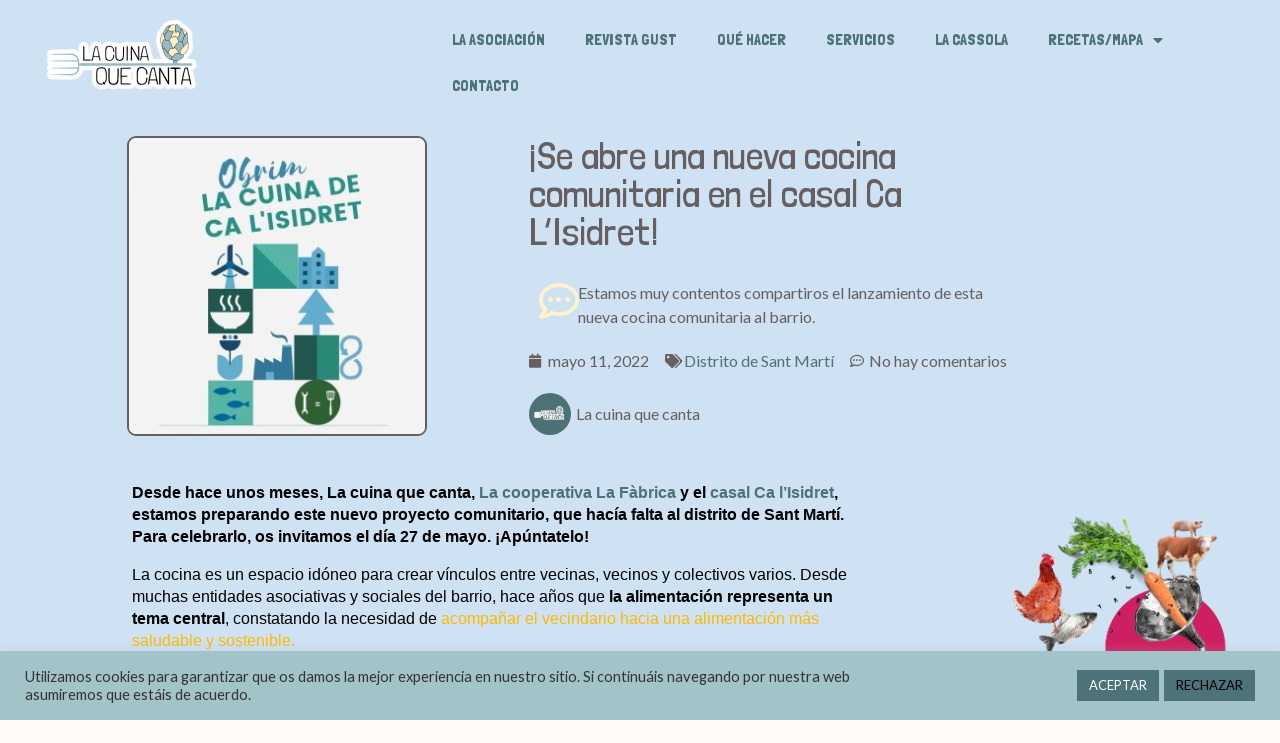

--- FILE ---
content_type: text/html; charset=UTF-8
request_url: https://lacuinaquecanta.org/se-abre-una-nueva-cocina-comunitaria-en-el-casal-ca-lisidret/
body_size: 76958
content:
<!DOCTYPE html>
<!--[if IE 9 ]>   <html class="no-js oldie ie9 ie" dir="ltr" lang="es"
	prefix="og: https://ogp.me/ns#"  > <![endif]-->
<!--[if (gt IE 9)|!(IE)]><!--> <html class="no-js" dir="ltr" lang="es"
	prefix="og: https://ogp.me/ns#"  > <!--<![endif]-->
<head>
        <meta charset="UTF-8" >
        <meta http-equiv="X-UA-Compatible" content="IE=edge">
        <!-- devices setting -->
        <meta name="viewport"   content="initial-scale=1,user-scalable=no,width=device-width">

<!-- outputs by wp_head -->
<title>¡Se abre una nueva cocina comunitaria en el casal Ca L’Isidret! - La cuina que canta</title>

		<!-- All in One SEO 4.2.6.1 - aioseo.com -->
		<meta name="description" content="Estamos muy contentos compartiros el lanzamiento de esta nueva cocina comunitaria al barrio." />
		<meta name="robots" content="max-image-preview:large" />
		<link rel="canonical" href="https://lacuinaquecanta.org/se-abre-una-nueva-cocina-comunitaria-en-el-casal-ca-lisidret/" />
		<meta name="generator" content="All in One SEO (AIOSEO) 4.2.6.1 " />
		<meta property="og:locale" content="es_ES" />
		<meta property="og:site_name" content="La cuina que canta - Promover una alimentación sostenible y saludable de manera práctica, accesible y consciente." />
		<meta property="og:type" content="article" />
		<meta property="og:title" content="¡Se abre una nueva cocina comunitaria en el casal Ca L’Isidret! - La cuina que canta" />
		<meta property="og:description" content="Estamos muy contentos compartiros el lanzamiento de esta nueva cocina comunitaria al barrio." />
		<meta property="og:url" content="https://lacuinaquecanta.org/se-abre-una-nueva-cocina-comunitaria-en-el-casal-ca-lisidret/" />
		<meta property="og:image" content="https://lacuinaquecanta.org/wp-content/uploads/2021/02/cropped-logo-CQC_sticker.png" />
		<meta property="og:image:secure_url" content="https://lacuinaquecanta.org/wp-content/uploads/2021/02/cropped-logo-CQC_sticker.png" />
		<meta property="og:image:width" content="400" />
		<meta property="og:image:height" content="200" />
		<meta property="article:published_time" content="2022-05-11T09:38:45+00:00" />
		<meta property="article:modified_time" content="2022-05-11T09:38:52+00:00" />
		<meta name="twitter:card" content="summary" />
		<meta name="twitter:title" content="¡Se abre una nueva cocina comunitaria en el casal Ca L’Isidret! - La cuina que canta" />
		<meta name="twitter:description" content="Estamos muy contentos compartiros el lanzamiento de esta nueva cocina comunitaria al barrio." />
		<meta name="twitter:image" content="https://lacuinaquecanta.org/wp-content/uploads/2021/02/cropped-logo-CQC_sticker.png" />
		<script type="application/ld+json" class="aioseo-schema">
			{"@context":"https:\/\/schema.org","@graph":[{"@type":"BlogPosting","@id":"https:\/\/lacuinaquecanta.org\/se-abre-una-nueva-cocina-comunitaria-en-el-casal-ca-lisidret\/#blogposting","name":"\u00a1Se abre una nueva cocina comunitaria en el casal Ca L\u2019Isidret! - La cuina que canta","headline":"\u00a1Se abre una nueva cocina comunitaria en el casal Ca L\u2019Isidret!","author":{"@id":"https:\/\/lacuinaquecanta.org\/author\/la-cuina-que-canta\/#author"},"publisher":{"@id":"https:\/\/lacuinaquecanta.org\/#organization"},"image":{"@type":"ImageObject","url":"https:\/\/lacuinaquecanta.org\/wp-content\/uploads\/2022\/05\/post-cuina-comunitaria-isidret.jpg","width":1080,"height":1080},"datePublished":"2022-05-11T09:38:45+00:00","dateModified":"2022-05-11T09:38:45+00:00","inLanguage":"es-ES","mainEntityOfPage":{"@id":"https:\/\/lacuinaquecanta.org\/se-abre-una-nueva-cocina-comunitaria-en-el-casal-ca-lisidret\/#webpage"},"isPartOf":{"@id":"https:\/\/lacuinaquecanta.org\/se-abre-una-nueva-cocina-comunitaria-en-el-casal-ca-lisidret\/#webpage"},"articleSection":"Distrito de Sant Mart\u00ed"},{"@type":"BreadcrumbList","@id":"https:\/\/lacuinaquecanta.org\/se-abre-una-nueva-cocina-comunitaria-en-el-casal-ca-lisidret\/#breadcrumblist","itemListElement":[{"@type":"ListItem","@id":"https:\/\/lacuinaquecanta.org\/#listItem","position":1,"item":{"@type":"WebPage","@id":"https:\/\/lacuinaquecanta.org\/","name":"Inicio","description":"Alimentarse cuidando del planeta, de sus habitantes (todos) y de nuestra salud. Todo un nuevo men\u00fa por explorar Qui\u00e9nes somos Somos una asociaci\u00f3n cuya misi\u00f3n es de acompa\u00f1ar la ciudadan\u00eda a mirar \u201cdetr\u00e1s del plato\u201d para acelerar el consumo alimentario sostenible y saludable. La asociaci\u00f3n Qu\u00e9 hacemos Organizamos talleres de cocina integrando una parte de","url":"https:\/\/lacuinaquecanta.org\/"},"nextItem":"https:\/\/lacuinaquecanta.org\/se-abre-una-nueva-cocina-comunitaria-en-el-casal-ca-lisidret\/#listItem"},{"@type":"ListItem","@id":"https:\/\/lacuinaquecanta.org\/se-abre-una-nueva-cocina-comunitaria-en-el-casal-ca-lisidret\/#listItem","position":2,"item":{"@type":"WebPage","@id":"https:\/\/lacuinaquecanta.org\/se-abre-una-nueva-cocina-comunitaria-en-el-casal-ca-lisidret\/","name":"\u00a1Se abre una nueva cocina comunitaria en el casal Ca L\u2019Isidret!","description":"Estamos muy contentos compartiros el lanzamiento de esta nueva cocina comunitaria al barrio.","url":"https:\/\/lacuinaquecanta.org\/se-abre-una-nueva-cocina-comunitaria-en-el-casal-ca-lisidret\/"},"previousItem":"https:\/\/lacuinaquecanta.org\/#listItem"}]},{"@type":"Organization","@id":"https:\/\/lacuinaquecanta.org\/#organization","name":"La cuina que canta","url":"https:\/\/lacuinaquecanta.org\/","logo":{"@type":"ImageObject","url":"https:\/\/lacuinaquecanta.org\/wp-content\/uploads\/2021\/02\/cropped-logo-CQC_sticker.png","@id":"https:\/\/lacuinaquecanta.org\/#organizationLogo","width":400,"height":200},"image":{"@id":"https:\/\/lacuinaquecanta.org\/#organizationLogo"}},{"@type":"WebPage","@id":"https:\/\/lacuinaquecanta.org\/se-abre-una-nueva-cocina-comunitaria-en-el-casal-ca-lisidret\/#webpage","url":"https:\/\/lacuinaquecanta.org\/se-abre-una-nueva-cocina-comunitaria-en-el-casal-ca-lisidret\/","name":"\u00a1Se abre una nueva cocina comunitaria en el casal Ca L\u2019Isidret! - La cuina que canta","description":"Estamos muy contentos compartiros el lanzamiento de esta nueva cocina comunitaria al barrio.","inLanguage":"es-ES","isPartOf":{"@id":"https:\/\/lacuinaquecanta.org\/#website"},"breadcrumb":{"@id":"https:\/\/lacuinaquecanta.org\/se-abre-una-nueva-cocina-comunitaria-en-el-casal-ca-lisidret\/#breadcrumblist"},"author":"https:\/\/lacuinaquecanta.org\/author\/la-cuina-que-canta\/#author","creator":"https:\/\/lacuinaquecanta.org\/author\/la-cuina-que-canta\/#author","image":{"@type":"ImageObject","url":"https:\/\/lacuinaquecanta.org\/wp-content\/uploads\/2022\/05\/post-cuina-comunitaria-isidret.jpg","@id":"https:\/\/lacuinaquecanta.org\/#mainImage","width":1080,"height":1080},"primaryImageOfPage":{"@id":"https:\/\/lacuinaquecanta.org\/se-abre-una-nueva-cocina-comunitaria-en-el-casal-ca-lisidret\/#mainImage"},"datePublished":"2022-05-11T09:38:45+00:00","dateModified":"2022-05-11T09:38:52+00:00"},{"@type":"WebSite","@id":"https:\/\/lacuinaquecanta.org\/#website","url":"https:\/\/lacuinaquecanta.org\/","name":"La cuina que canta","description":"Promover una alimentaci\u00f3n sostenible y saludable de manera pr\u00e1ctica, accesible y consciente.","inLanguage":"es-ES","publisher":{"@id":"https:\/\/lacuinaquecanta.org\/#organization"}}]}
		</script>
		<!-- All in One SEO -->

<link rel='dns-prefetch' href='//fonts.googleapis.com' />
<link rel="alternate" type="application/rss+xml" title="La cuina que canta &raquo; Feed" href="https://lacuinaquecanta.org/feed/" />
<link rel="alternate" type="application/rss+xml" title="La cuina que canta &raquo; Feed de los comentarios" href="https://lacuinaquecanta.org/comments/feed/" />
<link rel="alternate" type="application/rss+xml" title="La cuina que canta &raquo; Comentario ¡Se abre una nueva cocina comunitaria en el casal Ca L’Isidret! del feed" href="https://lacuinaquecanta.org/se-abre-una-nueva-cocina-comunitaria-en-el-casal-ca-lisidret/feed/" />
<link rel="alternate" title="oEmbed (JSON)" type="application/json+oembed" href="https://lacuinaquecanta.org/wp-json/oembed/1.0/embed?url=https%3A%2F%2Flacuinaquecanta.org%2Fse-abre-una-nueva-cocina-comunitaria-en-el-casal-ca-lisidret%2F" />
<link rel="alternate" title="oEmbed (XML)" type="text/xml+oembed" href="https://lacuinaquecanta.org/wp-json/oembed/1.0/embed?url=https%3A%2F%2Flacuinaquecanta.org%2Fse-abre-una-nueva-cocina-comunitaria-en-el-casal-ca-lisidret%2F&#038;format=xml" />
		<!-- This site uses the Google Analytics by MonsterInsights plugin v8.10.0 - Using Analytics tracking - https://www.monsterinsights.com/ -->
							<script
				src="//www.googletagmanager.com/gtag/js?id=G-BXJV517EEX"  data-cfasync="false" data-wpfc-render="false" async></script>
			<script type="text/plain" data-cli-class="cli-blocker-script"  data-cli-script-type="analytics" data-cli-block="true"  data-cli-element-position="head" data-cfasync="false" data-wpfc-render="false">
				var mi_version = '8.10.0';
				var mi_track_user = true;
				var mi_no_track_reason = '';
				
								var disableStrs = [
										'ga-disable-G-BXJV517EEX',
														];

				/* Function to detect opted out users */
				function __gtagTrackerIsOptedOut() {
					for (var index = 0; index < disableStrs.length; index++) {
						if (document.cookie.indexOf(disableStrs[index] + '=true') > -1) {
							return true;
						}
					}

					return false;
				}

				/* Disable tracking if the opt-out cookie exists. */
				if (__gtagTrackerIsOptedOut()) {
					for (var index = 0; index < disableStrs.length; index++) {
						window[disableStrs[index]] = true;
					}
				}

				/* Opt-out function */
				function __gtagTrackerOptout() {
					for (var index = 0; index < disableStrs.length; index++) {
						document.cookie = disableStrs[index] + '=true; expires=Thu, 31 Dec 2099 23:59:59 UTC; path=/';
						window[disableStrs[index]] = true;
					}
				}

				if ('undefined' === typeof gaOptout) {
					function gaOptout() {
						__gtagTrackerOptout();
					}
				}
								window.dataLayer = window.dataLayer || [];

				window.MonsterInsightsDualTracker = {
					helpers: {},
					trackers: {},
				};
				if (mi_track_user) {
					function __gtagDataLayer() {
						dataLayer.push(arguments);
					}

					function __gtagTracker(type, name, parameters) {
						if (!parameters) {
							parameters = {};
						}

						if (parameters.send_to) {
							__gtagDataLayer.apply(null, arguments);
							return;
						}

						if (type === 'event') {
														parameters.send_to = monsterinsights_frontend.v4_id;
							var hookName = name;
							if (typeof parameters['event_category'] !== 'undefined') {
								hookName = parameters['event_category'] + ':' + name;
							}

							if (typeof MonsterInsightsDualTracker.trackers[hookName] !== 'undefined') {
								MonsterInsightsDualTracker.trackers[hookName](parameters);
							} else {
								__gtagDataLayer('event', name, parameters);
							}
							
													} else {
							__gtagDataLayer.apply(null, arguments);
						}
					}

					__gtagTracker('js', new Date());
					__gtagTracker('set', {
						'developer_id.dZGIzZG': true,
											});
										__gtagTracker('config', 'G-BXJV517EEX', {"forceSSL":"true","link_attribution":"true"} );
															window.gtag = __gtagTracker;										(function () {
						/* https://developers.google.com/analytics/devguides/collection/analyticsjs/ */
						/* ga and __gaTracker compatibility shim. */
						var noopfn = function () {
							return null;
						};
						var newtracker = function () {
							return new Tracker();
						};
						var Tracker = function () {
							return null;
						};
						var p = Tracker.prototype;
						p.get = noopfn;
						p.set = noopfn;
						p.send = function () {
							var args = Array.prototype.slice.call(arguments);
							args.unshift('send');
							__gaTracker.apply(null, args);
						};
						var __gaTracker = function () {
							var len = arguments.length;
							if (len === 0) {
								return;
							}
							var f = arguments[len - 1];
							if (typeof f !== 'object' || f === null || typeof f.hitCallback !== 'function') {
								if ('send' === arguments[0]) {
									var hitConverted, hitObject = false, action;
									if ('event' === arguments[1]) {
										if ('undefined' !== typeof arguments[3]) {
											hitObject = {
												'eventAction': arguments[3],
												'eventCategory': arguments[2],
												'eventLabel': arguments[4],
												'value': arguments[5] ? arguments[5] : 1,
											}
										}
									}
									if ('pageview' === arguments[1]) {
										if ('undefined' !== typeof arguments[2]) {
											hitObject = {
												'eventAction': 'page_view',
												'page_path': arguments[2],
											}
										}
									}
									if (typeof arguments[2] === 'object') {
										hitObject = arguments[2];
									}
									if (typeof arguments[5] === 'object') {
										Object.assign(hitObject, arguments[5]);
									}
									if ('undefined' !== typeof arguments[1].hitType) {
										hitObject = arguments[1];
										if ('pageview' === hitObject.hitType) {
											hitObject.eventAction = 'page_view';
										}
									}
									if (hitObject) {
										action = 'timing' === arguments[1].hitType ? 'timing_complete' : hitObject.eventAction;
										hitConverted = mapArgs(hitObject);
										__gtagTracker('event', action, hitConverted);
									}
								}
								return;
							}

							function mapArgs(args) {
								var arg, hit = {};
								var gaMap = {
									'eventCategory': 'event_category',
									'eventAction': 'event_action',
									'eventLabel': 'event_label',
									'eventValue': 'event_value',
									'nonInteraction': 'non_interaction',
									'timingCategory': 'event_category',
									'timingVar': 'name',
									'timingValue': 'value',
									'timingLabel': 'event_label',
									'page': 'page_path',
									'location': 'page_location',
									'title': 'page_title',
								};
								for (arg in args) {
																		if (!(!args.hasOwnProperty(arg) || !gaMap.hasOwnProperty(arg))) {
										hit[gaMap[arg]] = args[arg];
									} else {
										hit[arg] = args[arg];
									}
								}
								return hit;
							}

							try {
								f.hitCallback();
							} catch (ex) {
							}
						};
						__gaTracker.create = newtracker;
						__gaTracker.getByName = newtracker;
						__gaTracker.getAll = function () {
							return [];
						};
						__gaTracker.remove = noopfn;
						__gaTracker.loaded = true;
						window['__gaTracker'] = __gaTracker;
					})();
									} else {
										console.log("");
					(function () {
						function __gtagTracker() {
							return null;
						}

						window['__gtagTracker'] = __gtagTracker;
						window['gtag'] = __gtagTracker;
					})();
									}
			</script>
				<!-- / Google Analytics by MonsterInsights -->
		<style id='wp-img-auto-sizes-contain-inline-css'>
img:is([sizes=auto i],[sizes^="auto," i]){contain-intrinsic-size:3000px 1500px}
/*# sourceURL=wp-img-auto-sizes-contain-inline-css */
</style>
<link rel='stylesheet' id='premium-addons-css' href='https://lacuinaquecanta.org/wp-content/plugins/premium-addons-for-elementor/assets/frontend/min-css/premium-addons.min.css?ver=4.10.14' media='all' />
<style id='wp-emoji-styles-inline-css'>

	img.wp-smiley, img.emoji {
		display: inline !important;
		border: none !important;
		box-shadow: none !important;
		height: 1em !important;
		width: 1em !important;
		margin: 0 0.07em !important;
		vertical-align: -0.1em !important;
		background: none !important;
		padding: 0 !important;
	}
/*# sourceURL=wp-emoji-styles-inline-css */
</style>
<link rel='stylesheet' id='wp-block-library-css' href='https://lacuinaquecanta.org/wp-includes/css/dist/block-library/style.min.css?ver=6.9' media='all' />
<style id='wp-block-heading-inline-css'>
h1:where(.wp-block-heading).has-background,h2:where(.wp-block-heading).has-background,h3:where(.wp-block-heading).has-background,h4:where(.wp-block-heading).has-background,h5:where(.wp-block-heading).has-background,h6:where(.wp-block-heading).has-background{padding:1.25em 2.375em}h1.has-text-align-left[style*=writing-mode]:where([style*=vertical-lr]),h1.has-text-align-right[style*=writing-mode]:where([style*=vertical-rl]),h2.has-text-align-left[style*=writing-mode]:where([style*=vertical-lr]),h2.has-text-align-right[style*=writing-mode]:where([style*=vertical-rl]),h3.has-text-align-left[style*=writing-mode]:where([style*=vertical-lr]),h3.has-text-align-right[style*=writing-mode]:where([style*=vertical-rl]),h4.has-text-align-left[style*=writing-mode]:where([style*=vertical-lr]),h4.has-text-align-right[style*=writing-mode]:where([style*=vertical-rl]),h5.has-text-align-left[style*=writing-mode]:where([style*=vertical-lr]),h5.has-text-align-right[style*=writing-mode]:where([style*=vertical-rl]),h6.has-text-align-left[style*=writing-mode]:where([style*=vertical-lr]),h6.has-text-align-right[style*=writing-mode]:where([style*=vertical-rl]){rotate:180deg}
/*# sourceURL=https://lacuinaquecanta.org/wp-includes/blocks/heading/style.min.css */
</style>
<style id='wp-block-paragraph-inline-css'>
.is-small-text{font-size:.875em}.is-regular-text{font-size:1em}.is-large-text{font-size:2.25em}.is-larger-text{font-size:3em}.has-drop-cap:not(:focus):first-letter{float:left;font-size:8.4em;font-style:normal;font-weight:100;line-height:.68;margin:.05em .1em 0 0;text-transform:uppercase}body.rtl .has-drop-cap:not(:focus):first-letter{float:none;margin-left:.1em}p.has-drop-cap.has-background{overflow:hidden}:root :where(p.has-background){padding:1.25em 2.375em}:where(p.has-text-color:not(.has-link-color)) a{color:inherit}p.has-text-align-left[style*="writing-mode:vertical-lr"],p.has-text-align-right[style*="writing-mode:vertical-rl"]{rotate:180deg}
/*# sourceURL=https://lacuinaquecanta.org/wp-includes/blocks/paragraph/style.min.css */
</style>
<style id='wp-block-spacer-inline-css'>
.wp-block-spacer{clear:both}
/*# sourceURL=https://lacuinaquecanta.org/wp-includes/blocks/spacer/style.min.css */
</style>
<style id='global-styles-inline-css'>
:root{--wp--preset--aspect-ratio--square: 1;--wp--preset--aspect-ratio--4-3: 4/3;--wp--preset--aspect-ratio--3-4: 3/4;--wp--preset--aspect-ratio--3-2: 3/2;--wp--preset--aspect-ratio--2-3: 2/3;--wp--preset--aspect-ratio--16-9: 16/9;--wp--preset--aspect-ratio--9-16: 9/16;--wp--preset--color--black: #000000;--wp--preset--color--cyan-bluish-gray: #abb8c3;--wp--preset--color--white: #ffffff;--wp--preset--color--pale-pink: #f78da7;--wp--preset--color--vivid-red: #cf2e2e;--wp--preset--color--luminous-vivid-orange: #ff6900;--wp--preset--color--luminous-vivid-amber: #fcb900;--wp--preset--color--light-green-cyan: #7bdcb5;--wp--preset--color--vivid-green-cyan: #00d084;--wp--preset--color--pale-cyan-blue: #8ed1fc;--wp--preset--color--vivid-cyan-blue: #0693e3;--wp--preset--color--vivid-purple: #9b51e0;--wp--preset--gradient--vivid-cyan-blue-to-vivid-purple: linear-gradient(135deg,rgb(6,147,227) 0%,rgb(155,81,224) 100%);--wp--preset--gradient--light-green-cyan-to-vivid-green-cyan: linear-gradient(135deg,rgb(122,220,180) 0%,rgb(0,208,130) 100%);--wp--preset--gradient--luminous-vivid-amber-to-luminous-vivid-orange: linear-gradient(135deg,rgb(252,185,0) 0%,rgb(255,105,0) 100%);--wp--preset--gradient--luminous-vivid-orange-to-vivid-red: linear-gradient(135deg,rgb(255,105,0) 0%,rgb(207,46,46) 100%);--wp--preset--gradient--very-light-gray-to-cyan-bluish-gray: linear-gradient(135deg,rgb(238,238,238) 0%,rgb(169,184,195) 100%);--wp--preset--gradient--cool-to-warm-spectrum: linear-gradient(135deg,rgb(74,234,220) 0%,rgb(151,120,209) 20%,rgb(207,42,186) 40%,rgb(238,44,130) 60%,rgb(251,105,98) 80%,rgb(254,248,76) 100%);--wp--preset--gradient--blush-light-purple: linear-gradient(135deg,rgb(255,206,236) 0%,rgb(152,150,240) 100%);--wp--preset--gradient--blush-bordeaux: linear-gradient(135deg,rgb(254,205,165) 0%,rgb(254,45,45) 50%,rgb(107,0,62) 100%);--wp--preset--gradient--luminous-dusk: linear-gradient(135deg,rgb(255,203,112) 0%,rgb(199,81,192) 50%,rgb(65,88,208) 100%);--wp--preset--gradient--pale-ocean: linear-gradient(135deg,rgb(255,245,203) 0%,rgb(182,227,212) 50%,rgb(51,167,181) 100%);--wp--preset--gradient--electric-grass: linear-gradient(135deg,rgb(202,248,128) 0%,rgb(113,206,126) 100%);--wp--preset--gradient--midnight: linear-gradient(135deg,rgb(2,3,129) 0%,rgb(40,116,252) 100%);--wp--preset--font-size--small: 13px;--wp--preset--font-size--medium: 20px;--wp--preset--font-size--large: 36px;--wp--preset--font-size--x-large: 42px;--wp--preset--spacing--20: 0.44rem;--wp--preset--spacing--30: 0.67rem;--wp--preset--spacing--40: 1rem;--wp--preset--spacing--50: 1.5rem;--wp--preset--spacing--60: 2.25rem;--wp--preset--spacing--70: 3.38rem;--wp--preset--spacing--80: 5.06rem;--wp--preset--shadow--natural: 6px 6px 9px rgba(0, 0, 0, 0.2);--wp--preset--shadow--deep: 12px 12px 50px rgba(0, 0, 0, 0.4);--wp--preset--shadow--sharp: 6px 6px 0px rgba(0, 0, 0, 0.2);--wp--preset--shadow--outlined: 6px 6px 0px -3px rgb(255, 255, 255), 6px 6px rgb(0, 0, 0);--wp--preset--shadow--crisp: 6px 6px 0px rgb(0, 0, 0);}:where(.is-layout-flex){gap: 0.5em;}:where(.is-layout-grid){gap: 0.5em;}body .is-layout-flex{display: flex;}.is-layout-flex{flex-wrap: wrap;align-items: center;}.is-layout-flex > :is(*, div){margin: 0;}body .is-layout-grid{display: grid;}.is-layout-grid > :is(*, div){margin: 0;}:where(.wp-block-columns.is-layout-flex){gap: 2em;}:where(.wp-block-columns.is-layout-grid){gap: 2em;}:where(.wp-block-post-template.is-layout-flex){gap: 1.25em;}:where(.wp-block-post-template.is-layout-grid){gap: 1.25em;}.has-black-color{color: var(--wp--preset--color--black) !important;}.has-cyan-bluish-gray-color{color: var(--wp--preset--color--cyan-bluish-gray) !important;}.has-white-color{color: var(--wp--preset--color--white) !important;}.has-pale-pink-color{color: var(--wp--preset--color--pale-pink) !important;}.has-vivid-red-color{color: var(--wp--preset--color--vivid-red) !important;}.has-luminous-vivid-orange-color{color: var(--wp--preset--color--luminous-vivid-orange) !important;}.has-luminous-vivid-amber-color{color: var(--wp--preset--color--luminous-vivid-amber) !important;}.has-light-green-cyan-color{color: var(--wp--preset--color--light-green-cyan) !important;}.has-vivid-green-cyan-color{color: var(--wp--preset--color--vivid-green-cyan) !important;}.has-pale-cyan-blue-color{color: var(--wp--preset--color--pale-cyan-blue) !important;}.has-vivid-cyan-blue-color{color: var(--wp--preset--color--vivid-cyan-blue) !important;}.has-vivid-purple-color{color: var(--wp--preset--color--vivid-purple) !important;}.has-black-background-color{background-color: var(--wp--preset--color--black) !important;}.has-cyan-bluish-gray-background-color{background-color: var(--wp--preset--color--cyan-bluish-gray) !important;}.has-white-background-color{background-color: var(--wp--preset--color--white) !important;}.has-pale-pink-background-color{background-color: var(--wp--preset--color--pale-pink) !important;}.has-vivid-red-background-color{background-color: var(--wp--preset--color--vivid-red) !important;}.has-luminous-vivid-orange-background-color{background-color: var(--wp--preset--color--luminous-vivid-orange) !important;}.has-luminous-vivid-amber-background-color{background-color: var(--wp--preset--color--luminous-vivid-amber) !important;}.has-light-green-cyan-background-color{background-color: var(--wp--preset--color--light-green-cyan) !important;}.has-vivid-green-cyan-background-color{background-color: var(--wp--preset--color--vivid-green-cyan) !important;}.has-pale-cyan-blue-background-color{background-color: var(--wp--preset--color--pale-cyan-blue) !important;}.has-vivid-cyan-blue-background-color{background-color: var(--wp--preset--color--vivid-cyan-blue) !important;}.has-vivid-purple-background-color{background-color: var(--wp--preset--color--vivid-purple) !important;}.has-black-border-color{border-color: var(--wp--preset--color--black) !important;}.has-cyan-bluish-gray-border-color{border-color: var(--wp--preset--color--cyan-bluish-gray) !important;}.has-white-border-color{border-color: var(--wp--preset--color--white) !important;}.has-pale-pink-border-color{border-color: var(--wp--preset--color--pale-pink) !important;}.has-vivid-red-border-color{border-color: var(--wp--preset--color--vivid-red) !important;}.has-luminous-vivid-orange-border-color{border-color: var(--wp--preset--color--luminous-vivid-orange) !important;}.has-luminous-vivid-amber-border-color{border-color: var(--wp--preset--color--luminous-vivid-amber) !important;}.has-light-green-cyan-border-color{border-color: var(--wp--preset--color--light-green-cyan) !important;}.has-vivid-green-cyan-border-color{border-color: var(--wp--preset--color--vivid-green-cyan) !important;}.has-pale-cyan-blue-border-color{border-color: var(--wp--preset--color--pale-cyan-blue) !important;}.has-vivid-cyan-blue-border-color{border-color: var(--wp--preset--color--vivid-cyan-blue) !important;}.has-vivid-purple-border-color{border-color: var(--wp--preset--color--vivid-purple) !important;}.has-vivid-cyan-blue-to-vivid-purple-gradient-background{background: var(--wp--preset--gradient--vivid-cyan-blue-to-vivid-purple) !important;}.has-light-green-cyan-to-vivid-green-cyan-gradient-background{background: var(--wp--preset--gradient--light-green-cyan-to-vivid-green-cyan) !important;}.has-luminous-vivid-amber-to-luminous-vivid-orange-gradient-background{background: var(--wp--preset--gradient--luminous-vivid-amber-to-luminous-vivid-orange) !important;}.has-luminous-vivid-orange-to-vivid-red-gradient-background{background: var(--wp--preset--gradient--luminous-vivid-orange-to-vivid-red) !important;}.has-very-light-gray-to-cyan-bluish-gray-gradient-background{background: var(--wp--preset--gradient--very-light-gray-to-cyan-bluish-gray) !important;}.has-cool-to-warm-spectrum-gradient-background{background: var(--wp--preset--gradient--cool-to-warm-spectrum) !important;}.has-blush-light-purple-gradient-background{background: var(--wp--preset--gradient--blush-light-purple) !important;}.has-blush-bordeaux-gradient-background{background: var(--wp--preset--gradient--blush-bordeaux) !important;}.has-luminous-dusk-gradient-background{background: var(--wp--preset--gradient--luminous-dusk) !important;}.has-pale-ocean-gradient-background{background: var(--wp--preset--gradient--pale-ocean) !important;}.has-electric-grass-gradient-background{background: var(--wp--preset--gradient--electric-grass) !important;}.has-midnight-gradient-background{background: var(--wp--preset--gradient--midnight) !important;}.has-small-font-size{font-size: var(--wp--preset--font-size--small) !important;}.has-medium-font-size{font-size: var(--wp--preset--font-size--medium) !important;}.has-large-font-size{font-size: var(--wp--preset--font-size--large) !important;}.has-x-large-font-size{font-size: var(--wp--preset--font-size--x-large) !important;}
/*# sourceURL=global-styles-inline-css */
</style>

<style id='classic-theme-styles-inline-css'>
/*! This file is auto-generated */
.wp-block-button__link{color:#fff;background-color:#32373c;border-radius:9999px;box-shadow:none;text-decoration:none;padding:calc(.667em + 2px) calc(1.333em + 2px);font-size:1.125em}.wp-block-file__button{background:#32373c;color:#fff;text-decoration:none}
/*# sourceURL=/wp-includes/css/classic-themes.min.css */
</style>
<link rel='stylesheet' id='contact-form-7-css' href='https://lacuinaquecanta.org/wp-content/plugins/contact-form-7/includes/css/styles.css?ver=5.6.4' media='all' />
<link rel='stylesheet' id='cookie-law-info-css' href='https://lacuinaquecanta.org/wp-content/plugins/cookie-law-info/legacy/public/css/cookie-law-info-public.css?ver=3.0.5' media='all' />
<link rel='stylesheet' id='cookie-law-info-gdpr-css' href='https://lacuinaquecanta.org/wp-content/plugins/cookie-law-info/legacy/public/css/cookie-law-info-gdpr.css?ver=3.0.5' media='all' />
<link rel='stylesheet' id='ppress-frontend-css' href='https://lacuinaquecanta.org/wp-content/plugins/wp-user-avatar/assets/css/frontend.min.css?ver=4.14.0' media='all' />
<link rel='stylesheet' id='ppress-flatpickr-css' href='https://lacuinaquecanta.org/wp-content/plugins/wp-user-avatar/assets/flatpickr/flatpickr.min.css?ver=4.14.0' media='all' />
<link rel='stylesheet' id='ppress-select2-css' href='https://lacuinaquecanta.org/wp-content/plugins/wp-user-avatar/assets/select2/select2.min.css?ver=6.9' media='all' />
<link rel='stylesheet' id='auxin-base-css' href='https://lacuinaquecanta.org/wp-content/themes/phlox-pro/css/base.css?ver=5.15.5' media='all' />
<link rel='stylesheet' id='auxin-front-icon-css' href='https://lacuinaquecanta.org/wp-content/themes/phlox-pro/css/auxin-icon.css?ver=5.15.5' media='all' />
<link rel='stylesheet' id='auxin-main-css' href='https://lacuinaquecanta.org/wp-content/themes/phlox-pro/css/main.css?ver=5.15.5' media='all' />
<link rel='stylesheet' id='dflip-icons-style-css' href='https://lacuinaquecanta.org/wp-content/plugins/3d-flipbook-dflip-lite/assets/css/themify-icons.min.css?ver=1.7.35' media='all' />
<link rel='stylesheet' id='dflip-style-css' href='https://lacuinaquecanta.org/wp-content/plugins/3d-flipbook-dflip-lite/assets/css/dflip.min.css?ver=1.7.35' media='all' />
<link rel='stylesheet' id='elementor-icons-css' href='https://lacuinaquecanta.org/wp-content/plugins/elementor/assets/lib/eicons/css/elementor-icons.min.css?ver=5.29.0' media='all' />
<link rel='stylesheet' id='elementor-frontend-css' href='https://lacuinaquecanta.org/wp-content/plugins/elementor/assets/css/frontend.min.css?ver=3.20.0' media='all' />
<link rel='stylesheet' id='swiper-css' href='https://lacuinaquecanta.org/wp-content/plugins/elementor/assets/lib/swiper/v8/css/swiper.min.css?ver=8.4.5' media='all' />
<link rel='stylesheet' id='elementor-post-32-css' href='https://lacuinaquecanta.org/wp-content/uploads/elementor/css/post-32.css?ver=1728375400' media='all' />
<link rel='stylesheet' id='auxin-elementor-base-css' href='https://lacuinaquecanta.org/wp-content/themes/phlox-pro/css/other/elementor.css?ver=5.15.5' media='all' />
<link rel='stylesheet' id='auxin-elementor-widgets-css' href='https://lacuinaquecanta.org/wp-content/plugins/auxin-elements/admin/assets/css/elementor-widgets.css?ver=2.15.5' media='all' />
<link rel='stylesheet' id='mediaelement-css' href='https://lacuinaquecanta.org/wp-includes/js/mediaelement/mediaelementplayer-legacy.min.css?ver=4.2.17' media='all' />
<link rel='stylesheet' id='wp-mediaelement-css' href='https://lacuinaquecanta.org/wp-includes/js/mediaelement/wp-mediaelement.min.css?ver=6.9' media='all' />
<link rel='stylesheet' id='elementor-pro-css' href='https://lacuinaquecanta.org/wp-content/plugins/elementor-pro/assets/css/frontend.min.css?ver=3.20.0' media='all' />
<link rel='stylesheet' id='elementor-post-113-css' href='https://lacuinaquecanta.org/wp-content/uploads/elementor/css/post-113.css?ver=1728375400' media='all' />
<link rel='stylesheet' id='elementor-post-844-css' href='https://lacuinaquecanta.org/wp-content/uploads/elementor/css/post-844.css?ver=1743584787' media='all' />
<link rel='stylesheet' id='elementor-post-1238-css' href='https://lacuinaquecanta.org/wp-content/uploads/elementor/css/post-1238.css?ver=1728375400' media='all' />
<link rel='stylesheet' id='auxin-fonts-google-css' href='//fonts.googleapis.com/css?family=Lato%3A400%2C900italic%2C900%2C800italic%2C800%2C700italic%2C700%2C600italic%2C600%2C500italic%2C500%2C400italic%2C300italic%2C300%2C200italic%2C200%2C100italic%2C100%7CLondrina+Solid%3A400%2C900italic%2C900%2C800italic%2C800%2C700italic%2C700%2C600italic%2C600%2C500italic%2C500%2C400italic%2C300italic%2C300%2C200italic%2C200%2C100italic%2C100%7CLato%3A100%2C100italic%2C300%2C300italic%2Cregular%2Citalic%2C700%2C700italic%2C900%2C900italic%7CLondrina+Solid%3A100%2C300%2Cregular%2C900&#038;ver=7.8' media='all' />
<link rel='stylesheet' id='auxin-custom-css' href='https://lacuinaquecanta.org/wp-content/uploads/phlox-pro/custom.css?ver=7.8' media='all' />
<link rel='stylesheet' id='auxin-go-pricing-css' href='https://lacuinaquecanta.org/wp-content/themes/phlox-pro/css/go-pricing.css?ver=5.15.5' media='all' />
<link rel='stylesheet' id='sib-front-css-css' href='https://lacuinaquecanta.org/wp-content/plugins/mailin/css/mailin-front.css?ver=6.9' media='all' />
<link rel='stylesheet' id='google-fonts-1-css' href='https://fonts.googleapis.com/css?family=Londrina+Solid%3A100%2C100italic%2C200%2C200italic%2C300%2C300italic%2C400%2C400italic%2C500%2C500italic%2C600%2C600italic%2C700%2C700italic%2C800%2C800italic%2C900%2C900italic%7CLato%3A100%2C100italic%2C200%2C200italic%2C300%2C300italic%2C400%2C400italic%2C500%2C500italic%2C600%2C600italic%2C700%2C700italic%2C800%2C800italic%2C900%2C900italic%7CRoboto%3A100%2C100italic%2C200%2C200italic%2C300%2C300italic%2C400%2C400italic%2C500%2C500italic%2C600%2C600italic%2C700%2C700italic%2C800%2C800italic%2C900%2C900italic%7CDosis%3A100%2C100italic%2C200%2C200italic%2C300%2C300italic%2C400%2C400italic%2C500%2C500italic%2C600%2C600italic%2C700%2C700italic%2C800%2C800italic%2C900%2C900italic&#038;display=auto&#038;ver=6.9' media='all' />
<link rel='stylesheet' id='elementor-icons-shared-0-css' href='https://lacuinaquecanta.org/wp-content/plugins/elementor/assets/lib/font-awesome/css/fontawesome.min.css?ver=5.15.3' media='all' />
<link rel='stylesheet' id='elementor-icons-fa-solid-css' href='https://lacuinaquecanta.org/wp-content/plugins/elementor/assets/lib/font-awesome/css/solid.min.css?ver=5.15.3' media='all' />
<link rel='stylesheet' id='elementor-icons-fa-brands-css' href='https://lacuinaquecanta.org/wp-content/plugins/elementor/assets/lib/font-awesome/css/brands.min.css?ver=5.15.3' media='all' />
<link rel='stylesheet' id='elementor-icons-fa-regular-css' href='https://lacuinaquecanta.org/wp-content/plugins/elementor/assets/lib/font-awesome/css/regular.min.css?ver=5.15.3' media='all' />
<link rel="preconnect" href="https://fonts.gstatic.com/" crossorigin><script src="https://lacuinaquecanta.org/wp-includes/js/jquery/jquery.min.js?ver=3.7.1" id="jquery-core-js"></script>
<script src="https://lacuinaquecanta.org/wp-includes/js/jquery/jquery-migrate.min.js?ver=3.4.1" id="jquery-migrate-js"></script>
<script src="https://lacuinaquecanta.org/wp-content/plugins/auxin-pro-tools/admin/assets/js/elementor/widgets.js?ver=1.9.1" id="auxin-elementor-pro-widgets-js"></script>
<script type="text/plain" data-cli-class="cli-blocker-script"  data-cli-script-type="analytics" data-cli-block="true"  data-cli-element-position="head" src="https://lacuinaquecanta.org/wp-content/plugins/google-analytics-for-wordpress/assets/js/frontend-gtag.min.js?ver=8.10.0" id="monsterinsights-frontend-script-js"></script>
<script data-cfasync="false" data-wpfc-render="false" id='monsterinsights-frontend-script-js-extra'>var monsterinsights_frontend = {"js_events_tracking":"true","download_extensions":"doc,pdf,ppt,zip,xls,docx,pptx,xlsx","inbound_paths":"[{\"path\":\"\\\/go\\\/\",\"label\":\"affiliate\"},{\"path\":\"\\\/recommend\\\/\",\"label\":\"affiliate\"}]","home_url":"https:\/\/lacuinaquecanta.org","hash_tracking":"false","ua":"","v4_id":"G-BXJV517EEX"};</script>
<script id="cookie-law-info-js-extra">
var Cli_Data = {"nn_cookie_ids":[],"cookielist":[],"non_necessary_cookies":[],"ccpaEnabled":"","ccpaRegionBased":"","ccpaBarEnabled":"","strictlyEnabled":["necessary","obligatoire"],"ccpaType":"gdpr","js_blocking":"1","custom_integration":"","triggerDomRefresh":"","secure_cookies":""};
var cli_cookiebar_settings = {"animate_speed_hide":"500","animate_speed_show":"500","background":"#a2c4c9","border":"#b1a6a6c2","border_on":"","button_1_button_colour":"#4d7378","button_1_button_hover":"#3e5c60","button_1_link_colour":"#fff","button_1_as_button":"1","button_1_new_win":"","button_2_button_colour":"#333","button_2_button_hover":"#292929","button_2_link_colour":"#444","button_2_as_button":"","button_2_hidebar":"","button_3_button_colour":"#4d7378","button_3_button_hover":"#3e5c60","button_3_link_colour":"#000000","button_3_as_button":"1","button_3_new_win":"","button_4_button_colour":"#000","button_4_button_hover":"#000000","button_4_link_colour":"#333333","button_4_as_button":"","button_7_button_colour":"#61a229","button_7_button_hover":"#4e8221","button_7_link_colour":"#fff","button_7_as_button":"1","button_7_new_win":"","font_family":"inherit","header_fix":"","notify_animate_hide":"1","notify_animate_show":"","notify_div_id":"#cookie-law-info-bar","notify_position_horizontal":"right","notify_position_vertical":"bottom","scroll_close":"","scroll_close_reload":"","accept_close_reload":"","reject_close_reload":"","showagain_tab":"","showagain_background":"#fff","showagain_border":"#000","showagain_div_id":"#cookie-law-info-again","showagain_x_position":"100px","text":"#333333","show_once_yn":"","show_once":"10000","logging_on":"","as_popup":"","popup_overlay":"1","bar_heading_text":"","cookie_bar_as":"banner","popup_showagain_position":"bottom-right","widget_position":"left"};
var log_object = {"ajax_url":"https://lacuinaquecanta.org/wp-admin/admin-ajax.php"};
//# sourceURL=cookie-law-info-js-extra
</script>
<script src="https://lacuinaquecanta.org/wp-content/plugins/cookie-law-info/legacy/public/js/cookie-law-info-public.js?ver=3.0.5" id="cookie-law-info-js"></script>
<script src="https://lacuinaquecanta.org/wp-content/plugins/wp-user-avatar/assets/flatpickr/flatpickr.min.js?ver=4.14.0" id="ppress-flatpickr-js"></script>
<script src="https://lacuinaquecanta.org/wp-content/plugins/wp-user-avatar/assets/select2/select2.min.js?ver=4.14.0" id="ppress-select2-js"></script>
<script id="auxin-modernizr-js-extra">
var auxin = {"ajax_url":"https://lacuinaquecanta.org/wp-admin/admin-ajax.php","is_rtl":"","is_reponsive":"1","is_framed":"","frame_width":"20","wpml_lang":"en","uploadbaseurl":"https://lacuinaquecanta.org/wp-content/uploads","nonce":"6304c778c1"};
//# sourceURL=auxin-modernizr-js-extra
</script>
<script id="auxin-modernizr-js-before">
/* < ![CDATA[ */
function auxinNS(n){for(var e=n.split("."),a=window,i="",r=e.length,t=0;r>t;t++)"window"!=e[t]&&(i=e[t],a[i]=a[i]||{},a=a[i]);return a;}
/* ]]> */
//# sourceURL=auxin-modernizr-js-before
</script>
<script src="https://lacuinaquecanta.org/wp-content/themes/phlox-pro/js/solo/modernizr-custom.min.js?ver=5.15.5" id="auxin-modernizr-js"></script>
<script id="sib-front-js-js-extra">
var sibErrMsg = {"invalidMail":"Please fill out valid email address","requiredField":"Please fill out required fields","invalidDateFormat":"Please fill out valid date format","invalidSMSFormat":"Please fill out valid phone number"};
var ajax_sib_front_object = {"ajax_url":"https://lacuinaquecanta.org/wp-admin/admin-ajax.php","ajax_nonce":"01b8bbccde","flag_url":"https://lacuinaquecanta.org/wp-content/plugins/mailin/img/flags/"};
//# sourceURL=sib-front-js-js-extra
</script>
<script src="https://lacuinaquecanta.org/wp-content/plugins/mailin/js/mailin-front.js?ver=1700070293" id="sib-front-js-js"></script>
<link rel="https://api.w.org/" href="https://lacuinaquecanta.org/wp-json/" /><link rel="alternate" title="JSON" type="application/json" href="https://lacuinaquecanta.org/wp-json/wp/v2/posts/1898" /><link rel="EditURI" type="application/rsd+xml" title="RSD" href="https://lacuinaquecanta.org/xmlrpc.php?rsd" />
<meta name="generator" content="WordPress 6.9" />
<link rel='shortlink' href='https://lacuinaquecanta.org/?p=1898' />
    <meta name="title"       content="¡Se abre una nueva cocina comunitaria en el casal Ca L’Isidret!" />
    <meta name="description" content="Estamos muy contentos compartiros el lanzamiento de esta nueva cocina comunitaria al barrio." />
        <link rel="image_src"    href="https://lacuinaquecanta.org/wp-content/uploads/2022/05/post-cuina-comunitaria-isidret-90x90.jpg" />
    <meta name="generator" content="Site Kit by Google 1.86.0" /><!-- Chrome, Firefox OS and Opera -->
<meta name="theme-color" content="#1bb0ce" />
<!-- Windows Phone -->
<meta name="msapplication-navbutton-color" content="#1bb0ce" />
<!-- iOS Safari -->
<meta name="apple-mobile-web-app-capable" content="yes">
<meta name="apple-mobile-web-app-status-bar-style" content="black-translucent">

<!-- pingback -->
<link rel="pingback" href="https://lacuinaquecanta.org/xmlrpc.php">
<script data-cfasync="false"> var dFlipLocation = "https://lacuinaquecanta.org/wp-content/plugins/3d-flipbook-dflip-lite/assets/"; var dFlipWPGlobal = {"text":{"toggleSound":"Turn on\/off Sound","toggleThumbnails":"Toggle Thumbnails","toggleOutline":"Toggle Outline\/Bookmark","previousPage":"Previous Page","nextPage":"Next Page","toggleFullscreen":"Toggle Fullscreen","zoomIn":"Zoom In","zoomOut":"Zoom Out","toggleHelp":"Toggle Help","singlePageMode":"Single Page Mode","doublePageMode":"Double Page Mode","downloadPDFFile":"Download PDF File","gotoFirstPage":"Goto First Page","gotoLastPage":"Goto Last Page","share":"Share","mailSubject":"I wanted you to see this FlipBook","mailBody":"Check out this site {{url}}","loading":"DearFlip: Loading "},"moreControls":"download,pageMode,startPage,endPage,sound","hideControls":"","scrollWheel":"true","backgroundColor":"#777","backgroundImage":"","height":"auto","paddingLeft":"20","paddingRight":"20","controlsPosition":"bottom","duration":800,"soundEnable":"true","enableDownload":"true","enableAnnotation":"false","enableAnalytics":"false","webgl":"true","hard":"none","maxTextureSize":"1600","rangeChunkSize":"524288","zoomRatio":1.5,"stiffness":3,"pageMode":"0","singlePageMode":"0","pageSize":"0","autoPlay":"false","autoPlayDuration":5000,"autoPlayStart":"false","linkTarget":"2","sharePrefix":"dearflip-"};</script><meta name="generator" content="Elementor 3.20.0; features: e_optimized_assets_loading, additional_custom_breakpoints, block_editor_assets_optimize, e_image_loading_optimization; settings: css_print_method-external, google_font-enabled, font_display-auto">
			<meta name="theme-color" content="#FFF3E2">
			<!-- end wp_head -->
<link rel='stylesheet' id='cookie-law-info-table-css' href='https://lacuinaquecanta.org/wp-content/plugins/cookie-law-info/legacy/public/css/cookie-law-info-table.css?ver=3.0.5' media='all' />
</head>


<body class="wp-singular post-template-default single single-post postid-1898 single-format-standard wp-custom-logo wp-theme-phlox-pro auxin-pro elementor-default elementor-kit-32 elementor-page-1238 phlox-pro aux-dom-unready aux-full-width aux-resp aux-s-fhd  aux-page-animation-off _auxels"  data-framed="">


<div id="inner-body">

		<div data-elementor-type="header" data-elementor-id="113" class="elementor elementor-113 elementor-location-header" data-elementor-post-type="elementor_library">
					<section class="elementor-section elementor-top-section elementor-element elementor-element-67c1db3 elementor-section-boxed elementor-section-height-default elementor-section-height-default" data-id="67c1db3" data-element_type="section">
						<div class="elementor-container elementor-column-gap-default">
					<div class="aux-parallax-section elementor-column elementor-col-50 elementor-top-column elementor-element elementor-element-381c101" data-id="381c101" data-element_type="column">
			<div class="elementor-widget-wrap elementor-element-populated">
						<div class="elementor-element elementor-element-f41b4d6 elementor-widget elementor-widget-aux_logo" data-id="f41b4d6" data-element_type="widget" data-widget_type="aux_logo.default">
				<div class="elementor-widget-container">
			<div class="aux-widget-logo"><a class="aux-logo-anchor aux-has-logo" title="La cuina que canta" href="https://lacuinaquecanta.org/"><img width="200" height="100" src="https://lacuinaquecanta.org/wp-content/uploads/2021/02/cropped-logo-CQC_sticker-200x100.png" class="aux-attachment aux-featured-image attachment-200x100 aux-attachment-id-116 " alt="cropped-logo-CQC_sticker.png" srcset="https://lacuinaquecanta.org/wp-content/uploads/2021/02/cropped-logo-CQC_sticker-150x75.png 150w,https://lacuinaquecanta.org/wp-content/uploads/2021/02/cropped-logo-CQC_sticker-300x150.png 300w,https://lacuinaquecanta.org/wp-content/uploads/2021/02/cropped-logo-CQC_sticker-200x100.png 200w,https://lacuinaquecanta.org/wp-content/uploads/2021/02/cropped-logo-CQC_sticker-390x195.png 390w" data-ratio="2" data-original-w="400" /></a><section class="aux-logo-text"><h3 class="site-title"><a href="https://lacuinaquecanta.org/" title="La cuina que canta">La cuina que canta</a></h3><p class="site-description">Promover una alimentación sostenible y saludable de manera práctica, accesible y consciente.</p></section></div>		</div>
				</div>
					</div>
		</div>
				<div class="aux-parallax-section elementor-column elementor-col-50 elementor-top-column elementor-element elementor-element-528283d" data-id="528283d" data-element_type="column">
			<div class="elementor-widget-wrap elementor-element-populated">
						<div class="elementor-element elementor-element-db218d3 elementor-nav-menu__align-start elementor-nav-menu--stretch elementor-nav-menu__text-align-center elementor-nav-menu--dropdown-tablet elementor-nav-menu--toggle elementor-nav-menu--burger elementor-widget elementor-widget-nav-menu" data-id="db218d3" data-element_type="widget" data-settings="{&quot;full_width&quot;:&quot;stretch&quot;,&quot;layout&quot;:&quot;horizontal&quot;,&quot;submenu_icon&quot;:{&quot;value&quot;:&quot;&lt;i class=\&quot;fas fa-caret-down\&quot;&gt;&lt;\/i&gt;&quot;,&quot;library&quot;:&quot;fa-solid&quot;},&quot;toggle&quot;:&quot;burger&quot;}" data-widget_type="nav-menu.default">
				<div class="elementor-widget-container">
						<nav class="elementor-nav-menu--main elementor-nav-menu__container elementor-nav-menu--layout-horizontal e--pointer-underline e--animation-fade">
				<!-- start master menu -->
<ul id="menu-1-db218d3" class="elementor-nav-menu"><li class="menu-item menu-item-type-post_type menu-item-object-page menu-item-1990"><a href="https://lacuinaquecanta.org/la-asociacion/" class="elementor-item">La asociación</a></li>
<li class="menu-item menu-item-type-post_type menu-item-object-page menu-item-2399"><a href="https://lacuinaquecanta.org/revista-gust/" class="elementor-item">Revista Gust</a></li>
<li class="menu-item menu-item-type-post_type menu-item-object-page menu-item-109"><a href="https://lacuinaquecanta.org/que-hacer/" class="elementor-item">Qué hacer</a></li>
<li class="menu-item menu-item-type-post_type menu-item-object-page menu-item-2073"><a href="https://lacuinaquecanta.org/servicios/" class="elementor-item">Servicios</a></li>
<li class="menu-item menu-item-type-post_type menu-item-object-page menu-item-2072"><a href="https://lacuinaquecanta.org/la-cassola-del-poblenou/" class="elementor-item">La cassola</a></li>
<li class="menu-item menu-item-type-custom menu-item-object-custom menu-item-has-children menu-item-2144"><a class="elementor-item">Recetas/Mapa</a>
<ul class="sub-menu elementor-nav-menu--dropdown">
	<li class="menu-item menu-item-type-post_type menu-item-object-page menu-item-108"><a href="https://lacuinaquecanta.org/recetas-que-cantan/" class="elementor-sub-item">El recetario que canta</a></li>
	<li class="menu-item menu-item-type-post_type menu-item-object-page menu-item-838"><a href="https://lacuinaquecanta.org/mapa/" class="elementor-sub-item">El mapa del Poblenou</a></li>
</ul>
</li>
<li class="menu-item menu-item-type-post_type menu-item-object-page menu-item-1991"><a href="https://lacuinaquecanta.org/contacto/" class="elementor-item">Contacto</a></li>
</ul>
<!-- end master menu -->
			</nav>
					<div class="elementor-menu-toggle" role="button" tabindex="0" aria-label="Alternar menú" aria-expanded="false">
			<i aria-hidden="true" role="presentation" class="elementor-menu-toggle__icon--open eicon-menu-bar"></i><i aria-hidden="true" role="presentation" class="elementor-menu-toggle__icon--close eicon-close"></i>			<span class="elementor-screen-only">Menú</span>
		</div>
					<nav class="elementor-nav-menu--dropdown elementor-nav-menu__container" aria-hidden="true">
				<!-- start master menu -->
<ul id="menu-2-db218d3" class="elementor-nav-menu"><li class="menu-item menu-item-type-post_type menu-item-object-page menu-item-1990"><a href="https://lacuinaquecanta.org/la-asociacion/" class="elementor-item" tabindex="-1">La asociación</a></li>
<li class="menu-item menu-item-type-post_type menu-item-object-page menu-item-2399"><a href="https://lacuinaquecanta.org/revista-gust/" class="elementor-item" tabindex="-1">Revista Gust</a></li>
<li class="menu-item menu-item-type-post_type menu-item-object-page menu-item-109"><a href="https://lacuinaquecanta.org/que-hacer/" class="elementor-item" tabindex="-1">Qué hacer</a></li>
<li class="menu-item menu-item-type-post_type menu-item-object-page menu-item-2073"><a href="https://lacuinaquecanta.org/servicios/" class="elementor-item" tabindex="-1">Servicios</a></li>
<li class="menu-item menu-item-type-post_type menu-item-object-page menu-item-2072"><a href="https://lacuinaquecanta.org/la-cassola-del-poblenou/" class="elementor-item" tabindex="-1">La cassola</a></li>
<li class="menu-item menu-item-type-custom menu-item-object-custom menu-item-has-children menu-item-2144"><a class="elementor-item" tabindex="-1">Recetas/Mapa</a>
<ul class="sub-menu elementor-nav-menu--dropdown">
	<li class="menu-item menu-item-type-post_type menu-item-object-page menu-item-108"><a href="https://lacuinaquecanta.org/recetas-que-cantan/" class="elementor-sub-item" tabindex="-1">El recetario que canta</a></li>
	<li class="menu-item menu-item-type-post_type menu-item-object-page menu-item-838"><a href="https://lacuinaquecanta.org/mapa/" class="elementor-sub-item" tabindex="-1">El mapa del Poblenou</a></li>
</ul>
</li>
<li class="menu-item menu-item-type-post_type menu-item-object-page menu-item-1991"><a href="https://lacuinaquecanta.org/contacto/" class="elementor-item" tabindex="-1">Contacto</a></li>
</ul>
<!-- end master menu -->
			</nav>
				</div>
				</div>
					</div>
		</div>
					</div>
		</section>
				</div>
		
    <main id="main" class="aux-main aux-territory  aux-single aux-boxed-container no-sidebar aux-sidebar-style-simple aux-user-entry" >
        <div class="aux-wrapper">
            <div class="aux-container aux-fold">

                <div id="primary" class="aux-primary" >
                    <div class="content" role="main"  >

                        		<div data-elementor-type="single-post" data-elementor-id="1238" class="elementor elementor-1238 elementor-location-single post-1898 post type-post status-publish format-standard has-post-thumbnail hentry category-distrito-de-sant-marti" data-elementor-post-type="elementor_library">
					<section class="elementor-section elementor-top-section elementor-element elementor-element-2834756 elementor-section-boxed elementor-section-height-default elementor-section-height-default" data-id="2834756" data-element_type="section">
						<div class="elementor-container elementor-column-gap-default">
					<div class="aux-parallax-section elementor-column elementor-col-50 elementor-top-column elementor-element elementor-element-850aa96" data-id="850aa96" data-element_type="column">
			<div class="elementor-widget-wrap elementor-element-populated">
						<div class="elementor-element elementor-element-238dd8f elementor-widget elementor-widget-theme-post-featured-image elementor-widget-image" data-id="238dd8f" data-element_type="widget" data-widget_type="theme-post-featured-image.default">
				<div class="elementor-widget-container">
													<img fetchpriority="high" width="300" height="300" src="https://lacuinaquecanta.org/wp-content/uploads/2022/05/post-cuina-comunitaria-isidret-300x300.jpg" class="attachment-medium size-medium wp-image-1902" alt="" srcset="https://lacuinaquecanta.org/wp-content/uploads/2022/05/post-cuina-comunitaria-isidret-300x300.jpg 300w, https://lacuinaquecanta.org/wp-content/uploads/2022/05/post-cuina-comunitaria-isidret-1024x1024.jpg 1024w, https://lacuinaquecanta.org/wp-content/uploads/2022/05/post-cuina-comunitaria-isidret-150x150.jpg 150w, https://lacuinaquecanta.org/wp-content/uploads/2022/05/post-cuina-comunitaria-isidret-768x768.jpg 768w, https://lacuinaquecanta.org/wp-content/uploads/2022/05/post-cuina-comunitaria-isidret.jpg 1080w" sizes="(max-width: 300px) 100vw, 300px" />													</div>
				</div>
					</div>
		</div>
				<div class="aux-parallax-section elementor-column elementor-col-50 elementor-top-column elementor-element elementor-element-9d9c73b" data-id="9d9c73b" data-element_type="column">
			<div class="elementor-widget-wrap elementor-element-populated">
						<div class="elementor-element elementor-element-61ac1c5 elementor-widget elementor-widget-theme-post-title elementor-page-title elementor-widget-heading" data-id="61ac1c5" data-element_type="widget" data-widget_type="theme-post-title.default">
				<div class="elementor-widget-container">
			<h2 class="elementor-heading-title elementor-size-default">¡Se abre una nueva cocina comunitaria en el casal Ca L’Isidret!</h2>		</div>
				</div>
				<section class="elementor-section elementor-inner-section elementor-element elementor-element-05c1a1e elementor-section-boxed elementor-section-height-default elementor-section-height-default" data-id="05c1a1e" data-element_type="section">
						<div class="elementor-container elementor-column-gap-default">
					<div class="aux-parallax-section elementor-column elementor-col-50 elementor-inner-column elementor-element elementor-element-4eb7f20" data-id="4eb7f20" data-element_type="column">
			<div class="elementor-widget-wrap elementor-element-populated">
						<div class="elementor-element elementor-element-753b4e5 elementor-view-default elementor-widget elementor-widget-icon" data-id="753b4e5" data-element_type="widget" data-widget_type="icon.default">
				<div class="elementor-widget-container">
					<div class="elementor-icon-wrapper">
			<div class="elementor-icon">
			<i aria-hidden="true" class="far fa-comment-dots"></i>			</div>
		</div>
				</div>
				</div>
					</div>
		</div>
				<div class="aux-parallax-section elementor-column elementor-col-50 elementor-inner-column elementor-element elementor-element-bb6b978" data-id="bb6b978" data-element_type="column">
			<div class="elementor-widget-wrap elementor-element-populated">
						<div class="elementor-element elementor-element-ff1d86e elementor-widget elementor-widget-theme-post-excerpt" data-id="ff1d86e" data-element_type="widget" data-widget_type="theme-post-excerpt.default">
				<div class="elementor-widget-container">
			Estamos muy contentos compartiros el lanzamiento de esta nueva cocina comunitaria al barrio.		</div>
				</div>
					</div>
		</div>
					</div>
		</section>
				<div class="elementor-element elementor-element-0b19bb5 elementor-mobile-align-center elementor-widget elementor-widget-post-info" data-id="0b19bb5" data-element_type="widget" data-widget_type="post-info.default">
				<div class="elementor-widget-container">
					<ul class="elementor-inline-items elementor-icon-list-items elementor-post-info">
								<li class="elementor-icon-list-item elementor-repeater-item-b0b9484 elementor-inline-item" itemprop="datePublished">
										<span class="elementor-icon-list-icon">
								<i aria-hidden="true" class="fas fa-calendar"></i>							</span>
									<span class="elementor-icon-list-text elementor-post-info__item elementor-post-info__item--type-date">
										<time>mayo 11, 2022</time>					</span>
								</li>
				<li class="elementor-icon-list-item elementor-repeater-item-5de3b3f elementor-inline-item" itemprop="about">
										<span class="elementor-icon-list-icon">
								<i aria-hidden="true" class="fas fa-tags"></i>							</span>
									<span class="elementor-icon-list-text elementor-post-info__item elementor-post-info__item--type-terms">
										<span class="elementor-post-info__terms-list">
				<a href="https://lacuinaquecanta.org/category/distrito-de-sant-marti/" class="elementor-post-info__terms-list-item">Distrito de Sant Martí</a>				</span>
					</span>
								</li>
				<li class="elementor-icon-list-item elementor-repeater-item-258e637 elementor-inline-item" itemprop="commentCount">
										<span class="elementor-icon-list-icon">
								<i aria-hidden="true" class="far fa-comment-dots"></i>							</span>
									<span class="elementor-icon-list-text elementor-post-info__item elementor-post-info__item--type-comments">
										No hay comentarios					</span>
								</li>
				</ul>
				</div>
				</div>
				<div class="elementor-element elementor-element-c68e1d9 elementor-mobile-align-center elementor-widget elementor-widget-post-info" data-id="c68e1d9" data-element_type="widget" data-widget_type="post-info.default">
				<div class="elementor-widget-container">
					<ul class="elementor-inline-items elementor-icon-list-items elementor-post-info">
								<li class="elementor-icon-list-item elementor-repeater-item-2246cef elementor-inline-item" itemprop="author">
										<span class="elementor-icon-list-icon">
								<img class="elementor-avatar" src="https://lacuinaquecanta.org/wp-content/uploads/2021/05/Logo-CQC-para-RRSS-150x150.png" alt="La cuina que canta" loading="lazy">
							</span>
									<span class="elementor-icon-list-text elementor-post-info__item elementor-post-info__item--type-author">
										La cuina que canta					</span>
								</li>
				</ul>
				</div>
				</div>
					</div>
		</div>
					</div>
		</section>
				<section class="elementor-section elementor-top-section elementor-element elementor-element-7d004ca9 elementor-section-boxed elementor-section-height-default elementor-section-height-default" data-id="7d004ca9" data-element_type="section">
						<div class="elementor-container elementor-column-gap-no">
					<div class="aux-parallax-section elementor-column elementor-col-50 elementor-top-column elementor-element elementor-element-4b286edd" data-id="4b286edd" data-element_type="column">
			<div class="elementor-widget-wrap elementor-element-populated">
						<div class="elementor-element elementor-element-7b55a96a elementor-widget elementor-widget-theme-post-content" data-id="7b55a96a" data-element_type="widget" data-widget_type="theme-post-content.default">
				<div class="elementor-widget-container">
			
<p><strong>Desde hace unos meses, La cuina que canta, <a href="https://www.coopelafabrica.cat/ca/inici/" target="_blank" rel="noreferrer noopener">La cooperativa La Fàbrica</a> y el <a rel="noreferrer noopener" href="https://calisidret.eixpereiv.org/" target="_blank">casal Ca l’Isidret</a>, estamos preparando este nuevo proyecto comunitario, que hacía falta al distrito de Sant Martí. Para celebrarlo, os invitamos el día 27 de mayo. ¡Apúntatelo!</strong></p>



<p>La cocina es un espacio idóneo para crear vínculos entre vecinas, vecinos y colectivos varios. Desde muchas entidades asociativas y sociales del barrio, hace años que <strong>la alimentación representa un tema central</strong>, constatando la necesidad de <mark style="background-color:rgba(0, 0, 0, 0)" class="has-inline-color has-luminous-vivid-amber-color">acompañar el vecindario hacia una alimentación más saludable y sostenible. </mark></p>



<p>El casal dispone de una cocina profesional, ofreciendo un espacio perfecto para montar una cocina comunitaria. </p>



<div style="height:32px" aria-hidden="true" class="wp-block-spacer"></div>



<h2 class="wp-block-heading">¿Qué se está cociendo?</h2>



<p>Abrimos la cocina con 3 finalidades principales:</p>



<p>1) Dar acceso a la cocina a vecinos y vecinas, talleristes (sean profesionales o simplemente cualquier persona que quiere compartir sus conocimientos culinarios) y también a emprendedor(e)s que están lanzando un proyecto con criterios de sostenibilidad, social y medioambiental.</p>



<p>2) Agrupar a gente y entidades para encontrarse e intercambiar conocimientos en torno a la mejora del consumo alimentario al barrio, pero también para <mark style="background-color:rgba(0, 0, 0, 0)" class="has-inline-color has-luminous-vivid-amber-color">cocrear pequeños proyectos colectivos que tengan un retorno social para la comunidad</mark>, especialmente para las personas con más dificultades para acceder a una alimentación saludable y sostenible. La participación en este grupo será voluntaria y según la disponibilidad e ilusión de cada uno. Podréis proponer vuestro proyecto así como participar en otras iniciativas, coordinadas desde este espacio compartido.</p>



<p>3) Hacer piña y promover procesos comunitarios para una alimentación más sostenible y saludable en nuestros barrios.</p>



<div style="height:20px" aria-hidden="true" class="wp-block-spacer"></div>



<p>¡Son las primeras patas de nuestra mesa, pero entre todas, iremos tejiendo el mantel!</p>



<p>Para conocer el proyecto global, os invitamos a mirar esta<a href="https://lacuinaquecanta.org/wp-content/uploads/2022/05/OBRIM-LA-CUINA-DE-CA-LISIDRET.pdf" target="_blank" rel="noreferrer noopener"> breve presentación</a>.</p>



<div style="height:31px" aria-hidden="true" class="wp-block-spacer"></div>



<h1 class="wp-block-heading">El primer proyecto cocreado: un recetario colectivo</h1>



<p>Varios colectivos, vecinos y vecinas están ya iniciando <strong>un clasificador de recetas que estará a disposición en el casal</strong>, y más adelante por internet. Se trata de compartir unas recetas de temporada, que sean saludables, sostenibles y a precio accesible.</p>



<p>Queremos de esta manera ayudar los vecinos a <strong>diversificar su alimentación y encontrar fácilmente recetas saludables a buen precio para el día día. </strong></p>



<p><mark style="background-color:rgba(0, 0, 0, 0)" class="has-inline-color has-luminous-vivid-amber-color">¡Estáis más que invitada(o)s a participar!</mark></p>



<p>Os dejamos aquí una <a href="https://lacuinaquecanta.org/wp-content/uploads/2022/05/Receptari-col·lectiu-de-la-cuina-de-Ca-lIsidret.pdf" target="_blank" rel="noreferrer noopener">breve presentación</a> así como las indicaciones para proponer vuestra receta.</p>



<div style="height:30px" aria-hidden="true" class="wp-block-spacer"></div>



<h1 class="wp-block-heading">Fiesta de inauguración el 27 de mayo</h1>



<p>Para celebrarlo te invitamos <strong>el 27 de mayo de 19h a 20h30 en el casal Ca l’Isidret</strong>. Vecinas y vecinos, colectivos, os esperamos para presentaros la nueva cocina comunitaria del casal y escuchar también vuestras ideas y propuestas.</p>



<p>¡Cómo no!, habrá unas tapas, vermut y buena música!</p>



<div style="height:49px" aria-hidden="true" class="wp-block-spacer"></div>



<p>SI YA OS INTERESA HACER USO DE LA COCINA, FORMAR PARTE DEL GRUPO MOTOR Y/O A PARTICIPAR DEL RECETARIO COLECTIVO, PODÉIS ESCRIBIR UN EMAIL A LA COCINA DEL CASAL: <a href="mailto:cuinacaisidret@gmail.com">CUINACAISIDRET@GMAIL.COM</a></p>



<p>Gracias por ayudarnos en la difusión compartiendo este artículo y siguiéndonos en las redes (<a href="https://www.instagram.com/lacuinaquecanta/" target="_blank" rel="noreferrer noopener">instagram</a> / <a href="https://www.facebook.com/La-cuina-que-canta-107163688193187" target="_blank" rel="noreferrer noopener">facebook</a>).</p>
		</div>
				</div>
				<div class="elementor-element elementor-element-953d1ed elementor-widget-divider--view-line_icon elementor-view-default elementor-widget-divider--element-align-center elementor-widget elementor-widget-divider" data-id="953d1ed" data-element_type="widget" data-widget_type="divider.default">
				<div class="elementor-widget-container">
					<div class="elementor-divider">
			<span class="elementor-divider-separator">
							<div class="elementor-icon elementor-divider__element">
					<svg xmlns="http://www.w3.org/2000/svg" xmlns:xlink="http://www.w3.org/1999/xlink" width="200" height="200" viewBox="0 0 200 200"><image id="_011-fish" data-name="011-fish" x="6" y="32" width="188" height="136" xlink:href="[data-uri]"></image></svg></div>
						</span>
		</div>
				</div>
				</div>
				<section class="elementor-section elementor-inner-section elementor-element elementor-element-6432329 elementor-section-boxed elementor-section-height-default elementor-section-height-default" data-id="6432329" data-element_type="section">
						<div class="elementor-container elementor-column-gap-default">
					<div class="aux-parallax-section elementor-column elementor-col-100 elementor-inner-column elementor-element elementor-element-cd2ce70" data-id="cd2ce70" data-element_type="column">
			<div class="elementor-widget-wrap elementor-element-populated">
						<div class="elementor-element elementor-element-ab7abc2 elementor-widget elementor-widget-heading" data-id="ab7abc2" data-element_type="widget" data-widget_type="heading.default">
				<div class="elementor-widget-container">
			<h3 class="elementor-heading-title elementor-size-default">¡Ayúdanos a cantar más alto!</h3>		</div>
				</div>
				<div class="elementor-element elementor-element-793700c elementor-share-buttons--skin-framed elementor-share-buttons--shape-rounded elementor-share-buttons--align-center elementor-share-buttons--color-custom elementor-share-buttons--view-icon-text elementor-grid-0 elementor-widget elementor-widget-share-buttons" data-id="793700c" data-element_type="widget" data-widget_type="share-buttons.default">
				<div class="elementor-widget-container">
					<div class="elementor-grid">
								<div class="elementor-grid-item">
						<div
							class="elementor-share-btn elementor-share-btn_twitter"
							role="button"
							tabindex="0"
							aria-label="Compartir en twitter"
						>
															<span class="elementor-share-btn__icon">
								<i class="fab fa-twitter" aria-hidden="true"></i>							</span>
																						<div class="elementor-share-btn__text">
																			<span class="elementor-share-btn__title">
										Twitter									</span>
																	</div>
													</div>
					</div>
									<div class="elementor-grid-item">
						<div
							class="elementor-share-btn elementor-share-btn_whatsapp"
							role="button"
							tabindex="0"
							aria-label="Compartir en whatsapp"
						>
															<span class="elementor-share-btn__icon">
								<i class="fab fa-whatsapp" aria-hidden="true"></i>							</span>
																						<div class="elementor-share-btn__text">
																			<span class="elementor-share-btn__title">
										WhatsApp									</span>
																	</div>
													</div>
					</div>
									<div class="elementor-grid-item">
						<div
							class="elementor-share-btn elementor-share-btn_facebook"
							role="button"
							tabindex="0"
							aria-label="Compartir en facebook"
						>
															<span class="elementor-share-btn__icon">
								<i class="fab fa-facebook" aria-hidden="true"></i>							</span>
																						<div class="elementor-share-btn__text">
																			<span class="elementor-share-btn__title">
										Facebook									</span>
																	</div>
													</div>
					</div>
									<div class="elementor-grid-item">
						<div
							class="elementor-share-btn elementor-share-btn_linkedin"
							role="button"
							tabindex="0"
							aria-label="Compartir en linkedin"
						>
															<span class="elementor-share-btn__icon">
								<i class="fab fa-linkedin" aria-hidden="true"></i>							</span>
																						<div class="elementor-share-btn__text">
																			<span class="elementor-share-btn__title">
										LinkedIn									</span>
																	</div>
													</div>
					</div>
						</div>
				</div>
				</div>
					</div>
		</div>
					</div>
		</section>
				<div class="elementor-element elementor-element-2afda1c elementor-widget-divider--view-line_icon elementor-view-default elementor-widget-divider--element-align-center elementor-widget elementor-widget-divider" data-id="2afda1c" data-element_type="widget" data-widget_type="divider.default">
				<div class="elementor-widget-container">
					<div class="elementor-divider">
			<span class="elementor-divider-separator">
							<div class="elementor-icon elementor-divider__element">
					<svg xmlns="http://www.w3.org/2000/svg" xmlns:xlink="http://www.w3.org/1999/xlink" width="200" height="200" viewBox="0 0 200 200"><image id="_021-grapes" data-name="021-grapes" x="5" y="5" width="190" height="194" xlink:href="[data-uri]"></image></svg></div>
						</span>
		</div>
				</div>
				</div>
				<div class="elementor-element elementor-element-919c6d5 elementor-author-box--link-yes elementor-author-box--layout-image-above elementor-author-box--align-center elementor-author-box--avatar-yes elementor-author-box--name-yes elementor-author-box--biography-yes elementor-widget elementor-widget-author-box" data-id="919c6d5" data-element_type="widget" data-widget_type="author-box.default">
				<div class="elementor-widget-container">
					<div class="elementor-author-box">
							<div  class="elementor-author-box__avatar">
					<img src="https://lacuinaquecanta.org/wp-content/uploads/2021/05/Logo-CQC-para-RRSS.png" alt="La cuina que canta" loading="lazy">
				</div>
			
			<div class="elementor-author-box__text">
									<div >
						<h4 class="elementor-author-box__name">
							La cuina que canta						</h4>
					</div>
				
									<div class="elementor-author-box__bio">
						Desde la asociación La cuina que canta queremos acelerar el consumo alimentario sostenible y saludable. Editamos materiales de sensibilización y acompañamos la ciudadanía a mirar “detrás del plato” a través de talleres y cursos de cocina. ¿Lo que nos (re)mueve? Emprender cambios de una manera concreta y práctica. Parte de nuestras actividades están centradas en el barrio de Poblenou, Barcelona, porque creemos en la escala de la comunidad vecinal.					</div>
				
									<a class="elementor-author-box__button elementor-button elementor-size-xs" href="https://lacuinaquecanta.org/author/la-cuina-que-canta/">
						Todos sus artículos					</a>
							</div>
		</div>
				</div>
				</div>
					</div>
		</div>
				<div class="aux-parallax-section elementor-column elementor-col-50 elementor-top-column elementor-element elementor-element-caf4dc0" data-id="caf4dc0" data-element_type="column">
			<div class="elementor-widget-wrap elementor-element-populated">
						<div class="elementor-element elementor-element-f235ae2 elementor-cta--layout-image-above elementor-cta--skin-classic elementor-animated-content elementor-bg-transform elementor-bg-transform-zoom-in elementor-widget elementor-widget-call-to-action" data-id="f235ae2" data-element_type="widget" data-widget_type="call-to-action.default">
				<div class="elementor-widget-container">
					<a class="elementor-cta" href="https://lacuinaquecanta.org/que-hacer/">
					<div class="elementor-cta__bg-wrapper">
				<div class="elementor-cta__bg elementor-bg" style="background-image: url(https://lacuinaquecanta.org/wp-content/uploads/2021/08/Divulgación.png);" role="img" aria-label="Divulgación"></div>
				<div class="elementor-cta__bg-overlay"></div>
			</div>
							<div class="elementor-cta__content">
				
									<h2 class="elementor-cta__title elementor-cta__content-item elementor-content-item">
						Que puedes hacer					</h2>
				
									<div class="elementor-cta__description elementor-cta__content-item elementor-content-item">
						Tus primeros pasos para una alimentación más sostenible y saludable					</div>
				
									<div class="elementor-cta__button-wrapper elementor-cta__content-item elementor-content-item ">
					<span class="elementor-cta__button elementor-button elementor-size-">
						Ahora voy					</span>
					</div>
							</div>
						</a>
				</div>
				</div>
				<div class="elementor-element elementor-element-8365158 elementor-cta--layout-image-above elementor-cta--skin-classic elementor-animated-content elementor-bg-transform elementor-bg-transform-zoom-in elementor-widget elementor-widget-call-to-action" data-id="8365158" data-element_type="widget" data-widget_type="call-to-action.default">
				<div class="elementor-widget-container">
					<a class="elementor-cta" href="https://lacuinaquecanta.org/recetas-que-cantan">
					<div class="elementor-cta__bg-wrapper">
				<div class="elementor-cta__bg elementor-bg" style="background-image: url(https://lacuinaquecanta.org/wp-content/uploads/2021/08/recetario.jpg);" role="img" aria-label="recetario"></div>
				<div class="elementor-cta__bg-overlay"></div>
			</div>
							<div class="elementor-cta__content">
				
									<h2 class="elementor-cta__title elementor-cta__content-item elementor-content-item">
						¡El recetario que canta!					</h2>
				
									<div class="elementor-cta__description elementor-cta__content-item elementor-content-item">
						Recetas saludables y sostenibles con música y contenidos de sensibilización!					</div>
				
									<div class="elementor-cta__button-wrapper elementor-cta__content-item elementor-content-item ">
					<span class="elementor-cta__button elementor-button elementor-size-">
						Ahora voy					</span>
					</div>
							</div>
						</a>
				</div>
				</div>
				<div class="elementor-element elementor-element-3735933 elementor-cta--layout-image-above elementor-cta--skin-classic elementor-animated-content elementor-bg-transform elementor-bg-transform-zoom-in elementor-widget elementor-widget-call-to-action" data-id="3735933" data-element_type="widget" data-widget_type="call-to-action.default">
				<div class="elementor-widget-container">
					<a class="elementor-cta" href="https://lacuinaquecanta.org/mapa/">
					<div class="elementor-cta__bg-wrapper">
				<div class="elementor-cta__bg elementor-bg" style="background-image: url(https://lacuinaquecanta.org/wp-content/uploads/elementor/thumbs/mapa-pb2psn4il1hrjlp2ptadexhp1utz15eezefcdl68aw.png);" role="img" aria-label="mapa"></div>
				<div class="elementor-cta__bg-overlay"></div>
			</div>
							<div class="elementor-cta__content">
				
									<h2 class="elementor-cta__title elementor-cta__content-item elementor-content-item">
						El mapa + consciente					</h2>
				
									<div class="elementor-cta__description elementor-cta__content-item elementor-content-item">
						Para un conusmo alimentario más sostenible en el poblenou					</div>
				
									<div class="elementor-cta__button-wrapper elementor-cta__content-item elementor-content-item ">
					<span class="elementor-cta__button elementor-button elementor-size-">
						Ahora voy					</span>
					</div>
							</div>
						</a>
				</div>
				</div>
					</div>
		</div>
					</div>
		</section>
				</div>
		
                    </div><!-- end content -->
                </div><!-- end primary -->


                

            </div><!-- end container -->
        </div><!-- end wrapper -->
    </main><!-- end main -->

		<div data-elementor-type="footer" data-elementor-id="844" class="elementor elementor-844 elementor-location-footer" data-elementor-post-type="elementor_library">
					<section class="elementor-section elementor-top-section elementor-element elementor-element-5966bd8c elementor-section-full_width elementor-section-height-default elementor-section-height-default" data-id="5966bd8c" data-element_type="section">
						<div class="elementor-container elementor-column-gap-default">
					<div class="aux-parallax-section elementor-column elementor-col-100 elementor-top-column elementor-element elementor-element-54c61f27" data-id="54c61f27" data-element_type="column">
			<div class="elementor-widget-wrap elementor-element-populated">
						<section class="elementor-section elementor-inner-section elementor-element elementor-element-55770be2 elementor-section-height-min-height elementor-section-boxed elementor-section-height-default" data-id="55770be2" data-element_type="section" data-settings="{&quot;background_background&quot;:&quot;classic&quot;}">
						<div class="elementor-container elementor-column-gap-default">
					<div class="aux-parallax-section elementor-column elementor-col-25 elementor-inner-column elementor-element elementor-element-5824a3d8" data-id="5824a3d8" data-element_type="column">
			<div class="elementor-widget-wrap elementor-element-populated">
						<div class="elementor-element elementor-element-56e44b3d elementor-widget elementor-widget-image" data-id="56e44b3d" data-element_type="widget" data-widget_type="image.default">
				<div class="elementor-widget-container">
														<a href="https://lacuinaquecanta.org">
							<img src="https://lacuinaquecanta.org/wp-content/uploads/elementor/thumbs/cropped-logo-CQC_sticker-p2r6fkr9o144whl1pgca19ulyrdy89ghpnhp1estew.png" title="cropped-logo-CQC_sticker.png" alt="cropped-logo-CQC_sticker.png" loading="lazy" />								</a>
													</div>
				</div>
					</div>
		</div>
				<div class="aux-parallax-section elementor-column elementor-col-25 elementor-inner-column elementor-element elementor-element-3baab82f" data-id="3baab82f" data-element_type="column">
			<div class="elementor-widget-wrap elementor-element-populated">
						<div class="elementor-element elementor-element-435739d8 elementor-shape-rounded elementor-grid-0 e-grid-align-center elementor-widget elementor-widget-social-icons" data-id="435739d8" data-element_type="widget" data-widget_type="social-icons.default">
				<div class="elementor-widget-container">
					<div class="elementor-social-icons-wrapper elementor-grid">
							<span class="elementor-grid-item">
					<a class="elementor-icon elementor-social-icon elementor-social-icon-instagram elementor-repeater-item-5feede6" href="https://www.instagram.com/lacuinaquecanta/" target="_blank">
						<span class="elementor-screen-only">Instagram</span>
						<i class="fab fa-instagram"></i>					</a>
				</span>
							<span class="elementor-grid-item">
					<a class="elementor-icon elementor-social-icon elementor-social-icon-facebook-f elementor-repeater-item-993ef04" href="https://www.facebook.com/La-cuina-que-canta-107163688193187" target="_blank">
						<span class="elementor-screen-only">Facebook-f</span>
						<i class="fab fa-facebook-f"></i>					</a>
				</span>
					</div>
				</div>
				</div>
					</div>
		</div>
				<div class="aux-parallax-section elementor-column elementor-col-25 elementor-inner-column elementor-element elementor-element-4d47eb66" data-id="4d47eb66" data-element_type="column">
			<div class="elementor-widget-wrap elementor-element-populated">
						<div class="elementor-element elementor-element-4fd17b18 elementor-nav-menu__align-center elementor-nav-menu--dropdown-none elementor-widget elementor-widget-nav-menu" data-id="4fd17b18" data-element_type="widget" data-settings="{&quot;layout&quot;:&quot;horizontal&quot;,&quot;submenu_icon&quot;:{&quot;value&quot;:&quot;&lt;i class=\&quot;fas fa-caret-down\&quot;&gt;&lt;\/i&gt;&quot;,&quot;library&quot;:&quot;fa-solid&quot;}}" data-widget_type="nav-menu.default">
				<div class="elementor-widget-container">
						<nav class="elementor-nav-menu--main elementor-nav-menu__container elementor-nav-menu--layout-horizontal e--pointer-underline e--animation-fade">
				<!-- start master menu -->
<ul id="menu-1-4fd17b18" class="elementor-nav-menu"><li class="menu-item menu-item-type-post_type menu-item-object-page menu-item-846"><a href="https://lacuinaquecanta.org/politica-de-privacidad/" class="elementor-item">Política de privacidad</a></li>
<li class="menu-item menu-item-type-post_type menu-item-object-page menu-item-847"><a href="https://lacuinaquecanta.org/politica-de-cookies/" class="elementor-item">Política de cookies</a></li>
</ul>
<!-- end master menu -->
			</nav>
						<nav class="elementor-nav-menu--dropdown elementor-nav-menu__container" aria-hidden="true">
				<!-- start master menu -->
<ul id="menu-2-4fd17b18" class="elementor-nav-menu"><li class="menu-item menu-item-type-post_type menu-item-object-page menu-item-846"><a href="https://lacuinaquecanta.org/politica-de-privacidad/" class="elementor-item" tabindex="-1">Política de privacidad</a></li>
<li class="menu-item menu-item-type-post_type menu-item-object-page menu-item-847"><a href="https://lacuinaquecanta.org/politica-de-cookies/" class="elementor-item" tabindex="-1">Política de cookies</a></li>
</ul>
<!-- end master menu -->
			</nav>
				</div>
				</div>
					</div>
		</div>
				<div class="aux-parallax-section elementor-column elementor-col-25 elementor-inner-column elementor-element elementor-element-66a2d9fb" data-id="66a2d9fb" data-element_type="column">
			<div class="elementor-widget-wrap elementor-element-populated">
						<div class="elementor-element elementor-element-226bd62 elementor-icon-list--layout-inline elementor-align-right elementor-tablet-align-center elementor-mobile-align-center elementor-list-item-link-full_width elementor-widget elementor-widget-icon-list" data-id="226bd62" data-element_type="widget" data-widget_type="icon-list.default">
				<div class="elementor-widget-container">
					<ul class="elementor-icon-list-items elementor-inline-items">
							<li class="elementor-icon-list-item elementor-inline-item">
											<span class="elementor-icon-list-icon">
							<i aria-hidden="true" class="fas fa-map-marker-alt"></i>						</span>
										<span class="elementor-icon-list-text">Poblenou - BCN - 2025</span>
									</li>
						</ul>
				</div>
				</div>
					</div>
		</div>
					</div>
		</section>
					</div>
		</div>
					</div>
		</section>
				<section class="elementor-section elementor-top-section elementor-element elementor-element-64035c37 elementor-section-content-middle elementor-section-full_width elementor-section-height-default elementor-section-height-default" data-id="64035c37" data-element_type="section" data-settings="{&quot;background_background&quot;:&quot;classic&quot;}">
						<div class="elementor-container elementor-column-gap-no">
					<div class="aux-parallax-section aux-parallax-piece elementor-column elementor-col-50 elementor-top-column elementor-element elementor-element-79a51d95" data-parallax-origin="top" data-parallax-depth="0.15" data-parallax-off="1024" data-id="79a51d95" data-element_type="column">
			<div class="elementor-widget-wrap elementor-element-populated">
						<div class="elementor-element elementor-element-bac602f elementor-view-default elementor-widget elementor-widget-icon" data-id="bac602f" data-element_type="widget" data-widget_type="icon.default">
				<div class="elementor-widget-container">
					<div class="elementor-icon-wrapper">
			<div class="elementor-icon">
			<svg xmlns="http://www.w3.org/2000/svg" xmlns:xlink="http://www.w3.org/1999/xlink" width="200" height="200" viewBox="0 0 200 200"><image id="_013-peas" data-name="013-peas" x="5" y="5" width="190" height="190" xlink:href="[data-uri]"></image></svg>			</div>
		</div>
				</div>
				</div>
				<div class="elementor-element elementor-element-5393bff5 elementor-widget elementor-widget-heading" data-id="5393bff5" data-element_type="widget" data-widget_type="heading.default">
				<div class="elementor-widget-container">
			<h2 class="elementor-heading-title elementor-size-default">Suscríbete a nuestro boletín</h2>		</div>
				</div>
				<div class="elementor-element elementor-element-75d31ce7 elementor-widget elementor-widget-text-editor" data-id="75d31ce7" data-element_type="widget" data-widget_type="text-editor.default">
				<div class="elementor-widget-container">
							<p>Con los emails, tranquilo que cantamos poco &#8211; 1 a 2 veces cada 2 meses &#8211; para mantenerte informada(o) de las novedades nuestras, del barrio, de los talleres, etc.</p>						</div>
				</div>
					</div>
		</div>
				<div class="aux-parallax-section aux-parallax-piece elementor-column elementor-col-50 elementor-top-column elementor-element elementor-element-ae628ad" data-parallax-origin="top" data-parallax-depth="0.15" data-parallax-off="1024" data-id="ae628ad" data-element_type="column">
			<div class="elementor-widget-wrap elementor-element-populated">
						<div class="elementor-element elementor-element-9009791 elementor-widget elementor-widget-text-editor" data-id="9009791" data-element_type="widget" data-widget_type="text-editor.default">
				<div class="elementor-widget-container">
							<p>			<form id="sib_signup_form_2" method="post" class="sib_signup_form">
				<div class="sib_loader" style="display:none;"><img
							src="https://lacuinaquecanta.org/wp-includes/images/spinner.gif" alt="loader"></div>
				<input type="hidden" name="sib_form_action" value="subscribe_form_submit">
				<input type="hidden" name="sib_form_id" value="2">
                <input type="hidden" name="sib_form_alert_notice" value="Gracias por rellenar este campo también">
                <input type="hidden" name="sib_form_invalid_email_notice" value="Lo siento, parece que el email no es correcto.">
                <input type="hidden" name="sib_security" value="01b8bbccde">
				<div class="sib_signup_box_inside_2">
					<div style="/*display:none*/" class="sib_msg_disp">
					</div>
                    					<p class="sib-email-area">
    <label class="sib-email-area">Email*</label>
    <input type="email" class="sib-email-area" name="email" required="required">
</p>
<p class="sib-NAME-area">
    <label class="sib-NAME-area">Nombre*</label>
    <input type="text" class="sib-NAME-area" name="NAME" required="required">
</p>
<p>Tu email solo se usará para enviarte el boletín. Podrás simplemente cancelar tu inscripción en el link de cada boletín.</p>

<input type="checkbox" name="terms" required="required"> Acepto <a href="https://lacuinaquecanta.org/politica-de-privacidad/">la política de privacidad</a> 
</p>
<p>
    <input type="submit" class="sib-default-btn" value="Subscribe">
</p>
				</div>
			</form>
			<style>
				form#sib_signup_form_2 p.sib-alert-message {
    padding: 6px 12px;
    margin-bottom: 20px;
    border: 1px solid transparent;
    border-radius: 4px;
    -webkit-box-sizing: border-box;
    -moz-box-sizing: border-box;
    box-sizing: border-box;
}
form#sib_signup_form_2 p.sib-alert-message-error {
    background-color: #f2dede;
    border-color: #ebccd1;
    color: #a94442;
}
form#sib_signup_form_2 p.sib-alert-message-success {
    background-color: #dff0d8;
    border-color: #d6e9c6;
    color: #3c763d;
}
form#sib_signup_form_2 p.sib-alert-message-warning {
    background-color: #fcf8e3;
    border-color: #faebcc;
    color: #8a6d3b;
}
			</style>
			</p>						</div>
				</div>
					</div>
		</div>
					</div>
		</section>
				</div>
		
</div><!--! end of #inner-body -->

    <div class="aux-hidden-blocks">

        <section id="offmenu" class="aux-offcanvas-menu aux-pin-left" >
            <div class="aux-panel-close">
                <div class="aux-close aux-cross-symbol aux-thick-medium"></div>
            </div>
            <div class="offcanvas-header">
            </div>
            <div class="offcanvas-content">
            </div>
            <div class="offcanvas-footer">
            </div>
        </section>
        <!-- offcanvas section -->

        <section id="offcart" class="aux-offcanvas-menu aux-offcanvas-cart aux-pin-left" >
            <div class="aux-panel-close">
                <div class="aux-close aux-cross-symbol aux-thick-medium"></div>
            </div>
            <div class="offcanvas-header">
                Shopping Basket            </div>
            <div class="aux-cart-wrapper aux-elegant-cart aux-offcart-content">
            </div>
        </section>
        <!-- cartcanvas section -->

                <section id="fs-menu-search" class="aux-fs-popup  aux-fs-menu-layout-center aux-indicator">
            <div class="aux-panel-close">
                <div class="aux-close aux-cross-symbol aux-thick-medium"></div>
            </div>
            <div class="aux-fs-menu">
                        </div>
            <div class="aux-fs-search">
                <div  class="aux-search-section ">
                <div  class="aux-search-form ">
            <form action="https://lacuinaquecanta.org/" method="get" >
            <div class="aux-search-input-form">
                            <input type="text" class="aux-search-field"  placeholder="Type here.." name="s" autocomplete="off" />
                                    </div>
                            <input type="submit" class="aux-black aux-search-submit aux-uppercase" value="Search" >
                        </form>
        </div><!-- end searchform -->
                </div>

            </div>
        </section>
        <!-- fullscreen search and menu -->
                <section id="fs-search" class="aux-fs-popup aux-search-overlay  has-ajax-form">
            <div class="aux-panel-close">
                <div class="aux-close aux-cross-symbol aux-thick-medium"></div>
            </div>
            <div class="aux-search-field">

            <div  class="aux-search-section aux-404-search">
                <div  class="aux-search-form aux-iconic-search">
            <form action="https://lacuinaquecanta.org/" method="get" >
            <div class="aux-search-input-form">
                            <input type="text" class="aux-search-field"  placeholder="Search..." name="s" autocomplete="off" />
                                    </div>
                            <div class="aux-submit-icon-container auxicon-search-4 ">
                    <input type="submit" class="aux-iconic-search-submit" value="Search" >
                </div>
                        </form>
        </div><!-- end searchform -->
                </div>

            </div>
        </section>
        <!-- fullscreen search-->

        <div class="aux-scroll-top"></div>
    </div>

    <div class="aux-goto-top-btn aux-align-btn-right" data-animate-scroll="1"><div class="aux-hover-slide aux-arrow-nav aux-round aux-outline">    <span class="aux-overlay"></span>    <span class="aux-svg-arrow aux-h-small-up"></span>    <span class="aux-hover-arrow aux-svg-arrow aux-h-small-up aux-white"></span></div></div>
<!-- outputs by wp_footer -->
<script type="speculationrules">
{"prefetch":[{"source":"document","where":{"and":[{"href_matches":"/*"},{"not":{"href_matches":["/wp-*.php","/wp-admin/*","/wp-content/uploads/*","/wp-content/*","/wp-content/plugins/*","/wp-content/themes/phlox-pro/*","/*\\?(.+)"]}},{"not":{"selector_matches":"a[rel~=\"nofollow\"]"}},{"not":{"selector_matches":".no-prefetch, .no-prefetch a"}}]},"eagerness":"conservative"}]}
</script>
<!--googleoff: all--><div id="cookie-law-info-bar" data-nosnippet="true"><span><div class="cli-bar-container cli-style-v2"><div class="cli-bar-message">Utilizamos cookies para garantizar que os damos la mejor experiencia en nuestro sitio. Si continuáis navegando por nuestra web asumiremos que estáis de acuerdo.</div><div class="cli-bar-btn_container"><a role='button' data-cli_action="accept" id="cookie_action_close_header" class="medium cli-plugin-button cli-plugin-main-button cookie_action_close_header cli_action_button wt-cli-accept-btn" style="display:inline-block">ACEPTAR</a><a role='button' id="cookie_action_close_header_reject" class="medium cli-plugin-button cli-plugin-main-button cookie_action_close_header_reject cli_action_button wt-cli-reject-btn" data-cli_action="reject">RECHAZAR</a></div></div></span></div><div id="cookie-law-info-again" style="display:none" data-nosnippet="true"><span id="cookie_hdr_showagain">Manage consent</span></div><div class="cli-modal" data-nosnippet="true" id="cliSettingsPopup" tabindex="-1" role="dialog" aria-labelledby="cliSettingsPopup" aria-hidden="true">
  <div class="cli-modal-dialog" role="document">
	<div class="cli-modal-content cli-bar-popup">
		  <button type="button" class="cli-modal-close" id="cliModalClose">
			<svg class="" viewBox="0 0 24 24"><path d="M19 6.41l-1.41-1.41-5.59 5.59-5.59-5.59-1.41 1.41 5.59 5.59-5.59 5.59 1.41 1.41 5.59-5.59 5.59 5.59 1.41-1.41-5.59-5.59z"></path><path d="M0 0h24v24h-24z" fill="none"></path></svg>
			<span class="wt-cli-sr-only">Cerrar</span>
		  </button>
		  <div class="cli-modal-body">
			<div class="cli-container-fluid cli-tab-container">
	<div class="cli-row">
		<div class="cli-col-12 cli-align-items-stretch cli-px-0">
			<div class="cli-privacy-overview">
				<h4>Privacy Overview</h4>				<div class="cli-privacy-content">
					<div class="cli-privacy-content-text">This website uses cookies to improve your experience while you navigate through the website. Out of these, the cookies that are categorized as necessary are stored on your browser as they are essential for the working of basic functionalities of the website. We also use third-party cookies that help us analyze and understand how you use this website. These cookies will be stored in your browser only with your consent. You also have the option to opt-out of these cookies. But opting out of some of these cookies may affect your browsing experience.</div>
				</div>
				<a class="cli-privacy-readmore" aria-label="Mostrar más" role="button" data-readmore-text="Mostrar más" data-readless-text="Mostrar menos"></a>			</div>
		</div>
		<div class="cli-col-12 cli-align-items-stretch cli-px-0 cli-tab-section-container">
												<div class="cli-tab-section">
						<div class="cli-tab-header">
							<a role="button" tabindex="0" class="cli-nav-link cli-settings-mobile" data-target="necessary" data-toggle="cli-toggle-tab">
								Necessary							</a>
															<div class="wt-cli-necessary-checkbox">
									<input type="checkbox" class="cli-user-preference-checkbox"  id="wt-cli-checkbox-necessary" data-id="checkbox-necessary" checked="checked"  />
									<label class="form-check-label" for="wt-cli-checkbox-necessary">Necessary</label>
								</div>
								<span class="cli-necessary-caption">Siempre activado</span>
													</div>
						<div class="cli-tab-content">
							<div class="cli-tab-pane cli-fade" data-id="necessary">
								<div class="wt-cli-cookie-description">
									Necessary cookies are absolutely essential for the website to function properly. These cookies ensure basic functionalities and security features of the website, anonymously.
<table class="cookielawinfo-row-cat-table cookielawinfo-winter"><thead><tr><th class="cookielawinfo-column-1">Cookie</th><th class="cookielawinfo-column-3">Duración</th><th class="cookielawinfo-column-4">Descripción</th></tr></thead><tbody><tr class="cookielawinfo-row"><td class="cookielawinfo-column-1">cookielawinfo-checbox-analytics</td><td class="cookielawinfo-column-3">11 months</td><td class="cookielawinfo-column-4">This cookie is set by GDPR Cookie Consent plugin. The cookie is used to store the user consent for the cookies in the category "Analytics".</td></tr><tr class="cookielawinfo-row"><td class="cookielawinfo-column-1">cookielawinfo-checbox-functional</td><td class="cookielawinfo-column-3">11 months</td><td class="cookielawinfo-column-4">The cookie is set by GDPR cookie consent to record the user consent for the cookies in the category "Functional".</td></tr><tr class="cookielawinfo-row"><td class="cookielawinfo-column-1">cookielawinfo-checbox-others</td><td class="cookielawinfo-column-3">11 months</td><td class="cookielawinfo-column-4">This cookie is set by GDPR Cookie Consent plugin. The cookie is used to store the user consent for the cookies in the category "Other.</td></tr><tr class="cookielawinfo-row"><td class="cookielawinfo-column-1">cookielawinfo-checkbox-necessary</td><td class="cookielawinfo-column-3">11 months</td><td class="cookielawinfo-column-4">This cookie is set by GDPR Cookie Consent plugin. The cookies is used to store the user consent for the cookies in the category "Necessary".</td></tr><tr class="cookielawinfo-row"><td class="cookielawinfo-column-1">cookielawinfo-checkbox-performance</td><td class="cookielawinfo-column-3">11 months</td><td class="cookielawinfo-column-4">This cookie is set by GDPR Cookie Consent plugin. The cookie is used to store the user consent for the cookies in the category "Performance".</td></tr><tr class="cookielawinfo-row"><td class="cookielawinfo-column-1">viewed_cookie_policy</td><td class="cookielawinfo-column-3">11 months</td><td class="cookielawinfo-column-4">The cookie is set by the GDPR Cookie Consent plugin and is used to store whether or not user has consented to the use of cookies. It does not store any personal data.</td></tr></tbody></table>								</div>
							</div>
						</div>
					</div>
																	<div class="cli-tab-section">
						<div class="cli-tab-header">
							<a role="button" tabindex="0" class="cli-nav-link cli-settings-mobile" data-target="functional" data-toggle="cli-toggle-tab">
								Functional							</a>
															<div class="cli-switch">
									<input type="checkbox" id="wt-cli-checkbox-functional" class="cli-user-preference-checkbox"  data-id="checkbox-functional" />
									<label for="wt-cli-checkbox-functional" class="cli-slider" data-cli-enable="Activado" data-cli-disable="Desactivado"><span class="wt-cli-sr-only">Functional</span></label>
								</div>
													</div>
						<div class="cli-tab-content">
							<div class="cli-tab-pane cli-fade" data-id="functional">
								<div class="wt-cli-cookie-description">
									Functional cookies help to perform certain functionalities like sharing the content of the website on social media platforms, collect feedbacks, and other third-party features.
								</div>
							</div>
						</div>
					</div>
																	<div class="cli-tab-section">
						<div class="cli-tab-header">
							<a role="button" tabindex="0" class="cli-nav-link cli-settings-mobile" data-target="performance" data-toggle="cli-toggle-tab">
								Performance							</a>
															<div class="cli-switch">
									<input type="checkbox" id="wt-cli-checkbox-performance" class="cli-user-preference-checkbox"  data-id="checkbox-performance" />
									<label for="wt-cli-checkbox-performance" class="cli-slider" data-cli-enable="Activado" data-cli-disable="Desactivado"><span class="wt-cli-sr-only">Performance</span></label>
								</div>
													</div>
						<div class="cli-tab-content">
							<div class="cli-tab-pane cli-fade" data-id="performance">
								<div class="wt-cli-cookie-description">
									Performance cookies are used to understand and analyze the key performance indexes of the website which helps in delivering a better user experience for the visitors.
								</div>
							</div>
						</div>
					</div>
																	<div class="cli-tab-section">
						<div class="cli-tab-header">
							<a role="button" tabindex="0" class="cli-nav-link cli-settings-mobile" data-target="analytics" data-toggle="cli-toggle-tab">
								Analytics							</a>
															<div class="cli-switch">
									<input type="checkbox" id="wt-cli-checkbox-analytics" class="cli-user-preference-checkbox"  data-id="checkbox-analytics" />
									<label for="wt-cli-checkbox-analytics" class="cli-slider" data-cli-enable="Activado" data-cli-disable="Desactivado"><span class="wt-cli-sr-only">Analytics</span></label>
								</div>
													</div>
						<div class="cli-tab-content">
							<div class="cli-tab-pane cli-fade" data-id="analytics">
								<div class="wt-cli-cookie-description">
									Analytical cookies are used to understand how visitors interact with the website. These cookies help provide information on metrics the number of visitors, bounce rate, traffic source, etc.
								</div>
							</div>
						</div>
					</div>
																	<div class="cli-tab-section">
						<div class="cli-tab-header">
							<a role="button" tabindex="0" class="cli-nav-link cli-settings-mobile" data-target="advertisement" data-toggle="cli-toggle-tab">
								Advertisement							</a>
															<div class="cli-switch">
									<input type="checkbox" id="wt-cli-checkbox-advertisement" class="cli-user-preference-checkbox"  data-id="checkbox-advertisement" />
									<label for="wt-cli-checkbox-advertisement" class="cli-slider" data-cli-enable="Activado" data-cli-disable="Desactivado"><span class="wt-cli-sr-only">Advertisement</span></label>
								</div>
													</div>
						<div class="cli-tab-content">
							<div class="cli-tab-pane cli-fade" data-id="advertisement">
								<div class="wt-cli-cookie-description">
									Advertisement cookies are used to provide visitors with relevant ads and marketing campaigns. These cookies track visitors across websites and collect information to provide customized ads.
								</div>
							</div>
						</div>
					</div>
																	<div class="cli-tab-section">
						<div class="cli-tab-header">
							<a role="button" tabindex="0" class="cli-nav-link cli-settings-mobile" data-target="others" data-toggle="cli-toggle-tab">
								Others							</a>
															<div class="cli-switch">
									<input type="checkbox" id="wt-cli-checkbox-others" class="cli-user-preference-checkbox"  data-id="checkbox-others" />
									<label for="wt-cli-checkbox-others" class="cli-slider" data-cli-enable="Activado" data-cli-disable="Desactivado"><span class="wt-cli-sr-only">Others</span></label>
								</div>
													</div>
						<div class="cli-tab-content">
							<div class="cli-tab-pane cli-fade" data-id="others">
								<div class="wt-cli-cookie-description">
									Other uncategorized cookies are those that are being analyzed and have not been classified into a category as yet.
								</div>
							</div>
						</div>
					</div>
										</div>
	</div>
</div>
		  </div>
		  <div class="cli-modal-footer">
			<div class="wt-cli-element cli-container-fluid cli-tab-container">
				<div class="cli-row">
					<div class="cli-col-12 cli-align-items-stretch cli-px-0">
						<div class="cli-tab-footer wt-cli-privacy-overview-actions">
						
															<a id="wt-cli-privacy-save-btn" role="button" tabindex="0" data-cli-action="accept" class="wt-cli-privacy-btn cli_setting_save_button wt-cli-privacy-accept-btn cli-btn">GUARDAR Y ACEPTAR</a>
													</div>
						
					</div>
				</div>
			</div>
		</div>
	</div>
  </div>
</div>
<div class="cli-modal-backdrop cli-fade cli-settings-overlay"></div>
<div class="cli-modal-backdrop cli-fade cli-popupbar-overlay"></div>
<!--googleon: all--><script src="https://lacuinaquecanta.org/wp-includes/js/imagesloaded.min.js?ver=5.0.0" id="imagesloaded-js"></script>
<script src="https://lacuinaquecanta.org/wp-includes/js/masonry.min.js?ver=4.2.2" id="masonry-js"></script>
<script src="https://lacuinaquecanta.org/wp-content/themes/phlox-pro/js/plugins.min.js?ver=5.15.5" id="auxin-plugins-js"></script>
<script src="https://lacuinaquecanta.org/wp-content/themes/phlox-pro/js/scripts.min.js?ver=5.15.5" id="auxin-scripts-js"></script>
<script src="https://lacuinaquecanta.org/wp-content/plugins/auxin-elements/admin/assets/js/elementor/widgets.js?ver=2.15.5" id="auxin-elementor-widgets-js"></script>
<script id="mediaelement-core-js-before">
var mejsL10n = {"language":"es","strings":{"mejs.download-file":"Descargar archivo","mejs.install-flash":"Est\u00e1s usando un navegador que no tiene Flash activo o instalado. Por favor, activa el componente del reproductor Flash o descarga la \u00faltima versi\u00f3n desde https://get.adobe.com/flashplayer/","mejs.fullscreen":"Pantalla completa","mejs.play":"Reproducir","mejs.pause":"Pausa","mejs.time-slider":"Control de tiempo","mejs.time-help-text":"Usa las teclas de direcci\u00f3n izquierda/derecha para avanzar un segundo y las flechas arriba/abajo para avanzar diez segundos.","mejs.live-broadcast":"Transmisi\u00f3n en vivo","mejs.volume-help-text":"Utiliza las teclas de flecha arriba/abajo para aumentar o disminuir el volumen.","mejs.unmute":"Activar el sonido","mejs.mute":"Silenciar","mejs.volume-slider":"Control de volumen","mejs.video-player":"Reproductor de v\u00eddeo","mejs.audio-player":"Reproductor de audio","mejs.captions-subtitles":"Pies de foto / Subt\u00edtulos","mejs.captions-chapters":"Cap\u00edtulos","mejs.none":"Ninguna","mejs.afrikaans":"Afrik\u00e1ans","mejs.albanian":"Albano","mejs.arabic":"\u00c1rabe","mejs.belarusian":"Bielorruso","mejs.bulgarian":"B\u00falgaro","mejs.catalan":"Catal\u00e1n","mejs.chinese":"Chino","mejs.chinese-simplified":"Chino (Simplificado)","mejs.chinese-traditional":"Chino (Tradicional)","mejs.croatian":"Croata","mejs.czech":"Checo","mejs.danish":"Dan\u00e9s","mejs.dutch":"Neerland\u00e9s","mejs.english":"Ingl\u00e9s","mejs.estonian":"Estonio","mejs.filipino":"Filipino","mejs.finnish":"Fin\u00e9s","mejs.french":"Franc\u00e9s","mejs.galician":"Gallego","mejs.german":"Alem\u00e1n","mejs.greek":"Griego","mejs.haitian-creole":"Creole haitiano","mejs.hebrew":"Hebreo","mejs.hindi":"Indio","mejs.hungarian":"H\u00fangaro","mejs.icelandic":"Island\u00e9s","mejs.indonesian":"Indonesio","mejs.irish":"Irland\u00e9s","mejs.italian":"Italiano","mejs.japanese":"Japon\u00e9s","mejs.korean":"Coreano","mejs.latvian":"Let\u00f3n","mejs.lithuanian":"Lituano","mejs.macedonian":"Macedonio","mejs.malay":"Malayo","mejs.maltese":"Malt\u00e9s","mejs.norwegian":"Noruego","mejs.persian":"Persa","mejs.polish":"Polaco","mejs.portuguese":"Portugu\u00e9s","mejs.romanian":"Rumano","mejs.russian":"Ruso","mejs.serbian":"Serbio","mejs.slovak":"Eslovaco","mejs.slovenian":"Esloveno","mejs.spanish":"Espa\u00f1ol","mejs.swahili":"Swahili","mejs.swedish":"Sueco","mejs.tagalog":"Tagalo","mejs.thai":"Tailand\u00e9s","mejs.turkish":"Turco","mejs.ukrainian":"Ukraniano","mejs.vietnamese":"Vietnamita","mejs.welsh":"Gal\u00e9s","mejs.yiddish":"Yiddish"}};
//# sourceURL=mediaelement-core-js-before
</script>
<script src="https://lacuinaquecanta.org/wp-includes/js/mediaelement/mediaelement-and-player.min.js?ver=4.2.17" id="mediaelement-core-js"></script>
<script src="https://lacuinaquecanta.org/wp-includes/js/mediaelement/mediaelement-migrate.min.js?ver=6.9" id="mediaelement-migrate-js"></script>
<script id="mediaelement-js-extra">
var _wpmejsSettings = {"pluginPath":"/wp-includes/js/mediaelement/","classPrefix":"mejs-","stretching":"auto","audioShortcodeLibrary":"mediaelement","videoShortcodeLibrary":"mediaelement"};
//# sourceURL=mediaelement-js-extra
</script>
<script src="https://lacuinaquecanta.org/wp-includes/js/mediaelement/wp-mediaelement.min.js?ver=6.9" id="wp-mediaelement-js"></script>
<script src="https://lacuinaquecanta.org/wp-content/plugins/auxin-elements/public/assets/js/plugins.min.js?ver=2.15.5" id="auxin-elements-plugins-js"></script>
<script src="https://lacuinaquecanta.org/wp-content/plugins/auxin-elements/public/assets/js/scripts.js?ver=2.15.5" id="auxin-elements-scripts-js"></script>
<script src="https://lacuinaquecanta.org/wp-content/plugins/elementor/assets/lib/jquery-numerator/jquery-numerator.min.js?ver=0.2.1" id="jquery-numerator-js"></script>
<script src="https://lacuinaquecanta.org/wp-content/plugins/auxin-pro-tools/public/assets/js/pro-tools.js?ver=1.9.1" id="auxin-pro-tools-pro-js"></script>
<script src="https://lacuinaquecanta.org/wp-content/plugins/contact-form-7/includes/swv/js/index.js?ver=5.6.4" id="swv-js"></script>
<script id="contact-form-7-js-extra">
var wpcf7 = {"api":{"root":"https://lacuinaquecanta.org/wp-json/","namespace":"contact-form-7/v1"}};
//# sourceURL=contact-form-7-js-extra
</script>
<script src="https://lacuinaquecanta.org/wp-content/plugins/contact-form-7/includes/js/index.js?ver=5.6.4" id="contact-form-7-js"></script>
<script id="ppress-frontend-script-js-extra">
var pp_ajax_form = {"ajaxurl":"https://lacuinaquecanta.org/wp-admin/admin-ajax.php","confirm_delete":"\u00bfEst\u00e1s seguro?","deleting_text":"Deleting...","deleting_error":"An error occurred. Please try again.","nonce":"a898eaa77d","disable_ajax_form":"false","is_checkout":"0","is_checkout_tax_enabled":"0"};
//# sourceURL=ppress-frontend-script-js-extra
</script>
<script src="https://lacuinaquecanta.org/wp-content/plugins/wp-user-avatar/assets/js/frontend.min.js?ver=4.14.0" id="ppress-frontend-script-js"></script>
<script src="https://lacuinaquecanta.org/wp-content/plugins/3d-flipbook-dflip-lite/assets/js/dflip.min.js?ver=1.7.35" id="dflip-script-js"></script>
<script src="https://lacuinaquecanta.org/wp-content/uploads/phlox-pro/custom.js?ver=2.2" id="auxin-custom-js-js"></script>
<script src="https://lacuinaquecanta.org/wp-includes/js/comment-reply.min.js?ver=6.9" id="comment-reply-js" async data-wp-strategy="async" fetchpriority="low"></script>
<script src="https://lacuinaquecanta.org/wp-content/plugins/elementor-pro/assets/lib/smartmenus/jquery.smartmenus.min.js?ver=1.2.1" id="smartmenus-js"></script>
<script src="https://lacuinaquecanta.org/wp-content/plugins/elementor-pro/assets/js/webpack-pro.runtime.min.js?ver=3.20.0" id="elementor-pro-webpack-runtime-js"></script>
<script src="https://lacuinaquecanta.org/wp-content/plugins/elementor/assets/js/webpack.runtime.min.js?ver=3.20.0" id="elementor-webpack-runtime-js"></script>
<script src="https://lacuinaquecanta.org/wp-content/plugins/elementor/assets/js/frontend-modules.min.js?ver=3.20.0" id="elementor-frontend-modules-js"></script>
<script src="https://lacuinaquecanta.org/wp-includes/js/dist/hooks.min.js?ver=dd5603f07f9220ed27f1" id="wp-hooks-js"></script>
<script src="https://lacuinaquecanta.org/wp-includes/js/dist/i18n.min.js?ver=c26c3dc7bed366793375" id="wp-i18n-js"></script>
<script id="wp-i18n-js-after">
wp.i18n.setLocaleData( { 'text direction\u0004ltr': [ 'ltr' ] } );
//# sourceURL=wp-i18n-js-after
</script>
<script id="elementor-pro-frontend-js-before">
var ElementorProFrontendConfig = {"ajaxurl":"https:\/\/lacuinaquecanta.org\/wp-admin\/admin-ajax.php","nonce":"16916cc918","urls":{"assets":"https:\/\/lacuinaquecanta.org\/wp-content\/plugins\/elementor-pro\/assets\/","rest":"https:\/\/lacuinaquecanta.org\/wp-json\/"},"shareButtonsNetworks":{"facebook":{"title":"Facebook","has_counter":true},"twitter":{"title":"Twitter"},"linkedin":{"title":"LinkedIn","has_counter":true},"pinterest":{"title":"Pinterest","has_counter":true},"reddit":{"title":"Reddit","has_counter":true},"vk":{"title":"VK","has_counter":true},"odnoklassniki":{"title":"OK","has_counter":true},"tumblr":{"title":"Tumblr"},"digg":{"title":"Digg"},"skype":{"title":"Skype"},"stumbleupon":{"title":"StumbleUpon","has_counter":true},"mix":{"title":"Mix"},"telegram":{"title":"Telegram"},"pocket":{"title":"Pocket","has_counter":true},"xing":{"title":"XING","has_counter":true},"whatsapp":{"title":"WhatsApp"},"email":{"title":"Email"},"print":{"title":"Print"},"x-twitter":{"title":"X"},"threads":{"title":"Threads"}},
"facebook_sdk":{"lang":"es_ES","app_id":""},"lottie":{"defaultAnimationUrl":"https:\/\/lacuinaquecanta.org\/wp-content\/plugins\/elementor-pro\/modules\/lottie\/assets\/animations\/default.json"}};
//# sourceURL=elementor-pro-frontend-js-before
</script>
<script src="https://lacuinaquecanta.org/wp-content/plugins/elementor-pro/assets/js/frontend.min.js?ver=3.20.0" id="elementor-pro-frontend-js"></script>
<script src="https://lacuinaquecanta.org/wp-content/plugins/elementor/assets/lib/waypoints/waypoints.min.js?ver=4.0.2" id="elementor-waypoints-js"></script>
<script src="https://lacuinaquecanta.org/wp-includes/js/jquery/ui/core.min.js?ver=1.13.3" id="jquery-ui-core-js"></script>
<script id="elementor-frontend-js-before">
var elementorFrontendConfig = {"environmentMode":{"edit":false,"wpPreview":false,"isScriptDebug":false},"i18n":{"shareOnFacebook":"Compartir en Facebook","shareOnTwitter":"Compartir en Twitter","pinIt":"Pinear","download":"Descargar","downloadImage":"Descargar imagen","fullscreen":"Pantalla completa","zoom":"Zoom","share":"Compartir","playVideo":"Reproducir v\u00eddeo","previous":"Anterior","next":"Siguiente","close":"Cerrar","a11yCarouselWrapperAriaLabel":"Carrusel | Scroll horizontal: Flecha izquierda y derecha","a11yCarouselPrevSlideMessage":"Diapositiva anterior","a11yCarouselNextSlideMessage":"Diapositiva siguiente","a11yCarouselFirstSlideMessage":"Esta es la primera diapositiva","a11yCarouselLastSlideMessage":"Esta es la \u00faltima diapositiva","a11yCarouselPaginationBulletMessage":"Ir a la diapositiva"},"is_rtl":false,"breakpoints":{"xs":0,"sm":480,"md":768,"lg":1025,"xl":1440,"xxl":1600},"responsive":{"breakpoints":{"mobile":{"label":"M\u00f3vil vertical","value":767,"default_value":767,"direction":"max","is_enabled":true},"mobile_extra":{"label":"M\u00f3vil horizontal","value":880,"default_value":880,"direction":"max","is_enabled":false},"tablet":{"label":"Tableta vertical","value":1024,"default_value":1024,"direction":"max","is_enabled":true},"tablet_extra":{"label":"Tableta horizontal","value":1200,"default_value":1200,"direction":"max","is_enabled":false},"laptop":{"label":"Port\u00e1til","value":1366,"default_value":1366,"direction":"max","is_enabled":false},"widescreen":{"label":"Pantalla grande","value":2400,"default_value":2400,"direction":"min","is_enabled":false}}},
"version":"3.20.0","is_static":false,"experimentalFeatures":{"e_optimized_assets_loading":true,"additional_custom_breakpoints":true,"e_swiper_latest":true,"theme_builder_v2":true,"block_editor_assets_optimize":true,"ai-layout":true,"e_image_loading_optimization":true,"notes":true,"form-submissions":true},"urls":{"assets":"https:\/\/lacuinaquecanta.org\/wp-content\/plugins\/elementor\/assets\/"},"swiperClass":"swiper","settings":{"page":[],"editorPreferences":[]},"kit":{"body_background_background":"classic","active_breakpoints":["viewport_mobile","viewport_tablet"],"global_image_lightbox":"yes","lightbox_enable_counter":"yes","lightbox_enable_fullscreen":"yes","lightbox_enable_zoom":"yes","lightbox_enable_share":"yes","lightbox_title_src":"title","lightbox_description_src":"description"},"post":{"id":1898,"title":"%C2%A1Se%20abre%20una%20nueva%20cocina%20comunitaria%20en%20el%20casal%20Ca%20L%E2%80%99Isidret%21%20-%20La%20cuina%20que%20canta","excerpt":"Estamos muy contentos compartiros el lanzamiento de esta nueva cocina comunitaria al barrio.","featuredImage":"https:\/\/lacuinaquecanta.org\/wp-content\/uploads\/2022\/05\/post-cuina-comunitaria-isidret-1024x1024.jpg"}};
//# sourceURL=elementor-frontend-js-before
</script>
<script src="https://lacuinaquecanta.org/wp-content/plugins/elementor/assets/js/frontend.min.js?ver=3.20.0" id="elementor-frontend-js"></script>
<script src="https://lacuinaquecanta.org/wp-content/plugins/elementor-pro/assets/js/elements-handlers.min.js?ver=3.20.0" id="pro-elements-handlers-js"></script>
<script src="https://lacuinaquecanta.org/wp-includes/js/underscore.min.js?ver=1.13.7" id="underscore-js"></script>
<script id="wp-util-js-extra">
var _wpUtilSettings = {"ajax":{"url":"/wp-admin/admin-ajax.php"}};
//# sourceURL=wp-util-js-extra
</script>
<script src="https://lacuinaquecanta.org/wp-includes/js/wp-util.min.js?ver=6.9" id="wp-util-js"></script>
<script id="wpforms-elementor-js-extra">
var wpformsElementorVars = {"captcha_provider":"recaptcha","recaptcha_type":"v2"};
//# sourceURL=wpforms-elementor-js-extra
</script>
<script src="https://lacuinaquecanta.org/wp-content/plugins/wpforms-lite/assets/js/integrations/elementor/frontend.min.js?ver=1.7.7.2" id="wpforms-elementor-js"></script>
<script id="wp-emoji-settings" type="application/json">
{"baseUrl":"https://s.w.org/images/core/emoji/17.0.2/72x72/","ext":".png","svgUrl":"https://s.w.org/images/core/emoji/17.0.2/svg/","svgExt":".svg","source":{"concatemoji":"https://lacuinaquecanta.org/wp-includes/js/wp-emoji-release.min.js?ver=6.9"}}
</script>
<script type="module">
/*! This file is auto-generated */
const a=JSON.parse(document.getElementById("wp-emoji-settings").textContent),o=(window._wpemojiSettings=a,"wpEmojiSettingsSupports"),s=["flag","emoji"];function i(e){try{var t={supportTests:e,timestamp:(new Date).valueOf()};sessionStorage.setItem(o,JSON.stringify(t))}catch(e){}}function c(e,t,n){e.clearRect(0,0,e.canvas.width,e.canvas.height),e.fillText(t,0,0);t=new Uint32Array(e.getImageData(0,0,e.canvas.width,e.canvas.height).data);e.clearRect(0,0,e.canvas.width,e.canvas.height),e.fillText(n,0,0);const a=new Uint32Array(e.getImageData(0,0,e.canvas.width,e.canvas.height).data);return t.every((e,t)=>e===a[t])}function p(e,t){e.clearRect(0,0,e.canvas.width,e.canvas.height),e.fillText(t,0,0);var n=e.getImageData(16,16,1,1);for(let e=0;e<n.data.length;e++)if(0!==n.data[e])return!1;return!0}function u(e,t,n,a){switch(t){case"flag":return n(e,"\ud83c\udff3\ufe0f\u200d\u26a7\ufe0f","\ud83c\udff3\ufe0f\u200b\u26a7\ufe0f")?!1:!n(e,"\ud83c\udde8\ud83c\uddf6","\ud83c\udde8\u200b\ud83c\uddf6")&&!n(e,"\ud83c\udff4\udb40\udc67\udb40\udc62\udb40\udc65\udb40\udc6e\udb40\udc67\udb40\udc7f","\ud83c\udff4\u200b\udb40\udc67\u200b\udb40\udc62\u200b\udb40\udc65\u200b\udb40\udc6e\u200b\udb40\udc67\u200b\udb40\udc7f");case"emoji":return!a(e,"\ud83e\u1fac8")}return!1}function f(e,t,n,a){let r;const o=(r="undefined"!=typeof WorkerGlobalScope&&self instanceof WorkerGlobalScope?new OffscreenCanvas(300,150):document.createElement("canvas")).getContext("2d",{willReadFrequently:!0}),s=(o.textBaseline="top",o.font="600 32px Arial",{});return e.forEach(e=>{s[e]=t(o,e,n,a)}),s}function r(e){var t=document.createElement("script");t.src=e,t.defer=!0,document.head.appendChild(t)}a.supports={everything:!0,everythingExceptFlag:!0},new Promise(t=>{let n=function(){try{var e=JSON.parse(sessionStorage.getItem(o));if("object"==typeof e&&"number"==typeof e.timestamp&&(new Date).valueOf()<e.timestamp+604800&&"object"==typeof e.supportTests)return e.supportTests}catch(e){}return null}();if(!n){if("undefined"!=typeof Worker&&"undefined"!=typeof OffscreenCanvas&&"undefined"!=typeof URL&&URL.createObjectURL&&"undefined"!=typeof Blob)try{var e="postMessage("+f.toString()+"("+[JSON.stringify(s),u.toString(),c.toString(),p.toString()].join(",")+"));",a=new Blob([e],{type:"text/javascript"});const r=new Worker(URL.createObjectURL(a),{name:"wpTestEmojiSupports"});return void(r.onmessage=e=>{i(n=e.data),r.terminate(),t(n)})}catch(e){}i(n=f(s,u,c,p))}t(n)}).then(e=>{for(const n in e)a.supports[n]=e[n],a.supports.everything=a.supports.everything&&a.supports[n],"flag"!==n&&(a.supports.everythingExceptFlag=a.supports.everythingExceptFlag&&a.supports[n]);var t;a.supports.everythingExceptFlag=a.supports.everythingExceptFlag&&!a.supports.flag,a.supports.everything||((t=a.source||{}).concatemoji?r(t.concatemoji):t.wpemoji&&t.twemoji&&(r(t.twemoji),r(t.wpemoji)))});
//# sourceURL=https://lacuinaquecanta.org/wp-includes/js/wp-emoji-loader.min.js
</script>
<!-- end wp_footer -->
</body>
</html>


--- FILE ---
content_type: text/css
request_url: https://lacuinaquecanta.org/wp-content/uploads/elementor/css/post-32.css?ver=1728375400
body_size: 298
content:
.elementor-kit-32{--e-global-color-primary:#4D7378;--e-global-color-secondary:#FFF2CC;--e-global-color-text:#655F5F;--e-global-color-accent:#FF5722;--e-global-color-cb8d7ed:#CF1F63;--e-global-color-ce22e2f:#CFE2F3;--e-global-color-9173953:#268AB0;--e-global-color-4e12d1d:#F9F3ED;--e-global-color-7ccab5f:#FFFFFF;--e-global-color-a87a9ba:#A2C4C9;--e-global-color-0213794:#8E7CC3;--e-global-typography-primary-font-family:"Londrina Solid";--e-global-typography-primary-font-size:25px;--e-global-typography-primary-font-weight:600;--e-global-typography-secondary-font-family:"Londrina Solid";--e-global-typography-secondary-font-weight:400;--e-global-typography-text-font-family:"Lato";--e-global-typography-text-font-size:19px;--e-global-typography-text-font-weight:400;--e-global-typography-accent-font-family:"Roboto";--e-global-typography-accent-font-weight:500;color:var( --e-global-color-text );background-color:#FFF3E2;}.elementor-kit-32 a{color:var( --e-global-color-primary );}.elementor-kit-32 a:hover{color:#FF5757;}.elementor-section.elementor-section-boxed > .elementor-container{max-width:1140px;}.e-con{--container-max-width:1140px;}.elementor-widget:not(:last-child){margin-block-end:20px;}.elementor-element{--widgets-spacing:20px 20px;}{}h1.entry-title{display:var(--page-title-display);}.elementor-kit-32 e-page-transition{background-color:#FFBC7D;}@media(max-width:1024px){.elementor-section.elementor-section-boxed > .elementor-container{max-width:1024px;}.e-con{--container-max-width:1024px;}}@media(max-width:767px){.elementor-section.elementor-section-boxed > .elementor-container{max-width:767px;}.e-con{--container-max-width:767px;}}

--- FILE ---
content_type: text/css
request_url: https://lacuinaquecanta.org/wp-content/uploads/elementor/css/post-113.css?ver=1728375400
body_size: 375
content:
.elementor-113 .elementor-element.elementor-element-f41b4d6 > .elementor-widget-container{margin:0px 0px 0px 15px;}.elementor-bc-flex-widget .elementor-113 .elementor-element.elementor-element-528283d.elementor-column .elementor-widget-wrap{align-items:center;}.elementor-113 .elementor-element.elementor-element-528283d.elementor-column.elementor-element[data-element_type="column"] > .elementor-widget-wrap.elementor-element-populated{align-content:center;align-items:center;}.elementor-113 .elementor-element.elementor-element-db218d3 .elementor-menu-toggle{margin:0 auto;}.elementor-113 .elementor-element.elementor-element-db218d3 .elementor-nav-menu .elementor-item{font-family:"Londrina Solid", Sans-serif;font-size:16px;font-weight:400;text-transform:uppercase;}.elementor-113 .elementor-element.elementor-element-db218d3 .elementor-nav-menu--main .elementor-item:hover,
					.elementor-113 .elementor-element.elementor-element-db218d3 .elementor-nav-menu--main .elementor-item.elementor-item-active,
					.elementor-113 .elementor-element.elementor-element-db218d3 .elementor-nav-menu--main .elementor-item.highlighted,
					.elementor-113 .elementor-element.elementor-element-db218d3 .elementor-nav-menu--main .elementor-item:focus{color:var( --e-global-color-cb8d7ed );fill:var( --e-global-color-cb8d7ed );}.elementor-113 .elementor-element.elementor-element-db218d3 .elementor-nav-menu--main:not(.e--pointer-framed) .elementor-item:before,
					.elementor-113 .elementor-element.elementor-element-db218d3 .elementor-nav-menu--main:not(.e--pointer-framed) .elementor-item:after{background-color:var( --e-global-color-cb8d7ed );}.elementor-113 .elementor-element.elementor-element-db218d3 .e--pointer-framed .elementor-item:before,
					.elementor-113 .elementor-element.elementor-element-db218d3 .e--pointer-framed .elementor-item:after{border-color:var( --e-global-color-cb8d7ed );}.elementor-113 .elementor-element.elementor-element-db218d3 .elementor-nav-menu--main .elementor-item.elementor-item-active{color:var( --e-global-color-cb8d7ed );}.elementor-113 .elementor-element.elementor-element-db218d3 .elementor-nav-menu--main:not(.e--pointer-framed) .elementor-item.elementor-item-active:before,
					.elementor-113 .elementor-element.elementor-element-db218d3 .elementor-nav-menu--main:not(.e--pointer-framed) .elementor-item.elementor-item-active:after{background-color:var( --e-global-color-cb8d7ed );}.elementor-113 .elementor-element.elementor-element-db218d3 .e--pointer-framed .elementor-item.elementor-item-active:before,
					.elementor-113 .elementor-element.elementor-element-db218d3 .e--pointer-framed .elementor-item.elementor-item-active:after{border-color:var( --e-global-color-cb8d7ed );}.elementor-113 .elementor-element.elementor-element-db218d3 .elementor-nav-menu--dropdown a:hover,
					.elementor-113 .elementor-element.elementor-element-db218d3 .elementor-nav-menu--dropdown a.elementor-item-active,
					.elementor-113 .elementor-element.elementor-element-db218d3 .elementor-nav-menu--dropdown a.highlighted,
					.elementor-113 .elementor-element.elementor-element-db218d3 .elementor-menu-toggle:hover{color:var( --e-global-color-cb8d7ed );}.elementor-113 .elementor-element.elementor-element-db218d3 .elementor-nav-menu--dropdown a:hover,
					.elementor-113 .elementor-element.elementor-element-db218d3 .elementor-nav-menu--dropdown a.elementor-item-active,
					.elementor-113 .elementor-element.elementor-element-db218d3 .elementor-nav-menu--dropdown a.highlighted{background-color:var( --e-global-color-7ccab5f );}.elementor-113 .elementor-element.elementor-element-db218d3 .elementor-nav-menu--dropdown .elementor-item, .elementor-113 .elementor-element.elementor-element-db218d3 .elementor-nav-menu--dropdown  .elementor-sub-item{font-family:var( --e-global-typography-secondary-font-family ), Sans-serif;font-weight:var( --e-global-typography-secondary-font-weight );}@media(min-width:768px){.elementor-113 .elementor-element.elementor-element-381c101{width:32.997%;}.elementor-113 .elementor-element.elementor-element-528283d{width:67.003%;}}@media(max-width:1024px) and (min-width:768px){.elementor-113 .elementor-element.elementor-element-381c101{width:80%;}.elementor-113 .elementor-element.elementor-element-528283d{width:20%;}}@media(max-width:767px){.elementor-113 .elementor-element.elementor-element-381c101{width:70%;}.elementor-113 .elementor-element.elementor-element-f41b4d6{text-align:center;}.elementor-113 .elementor-element.elementor-element-528283d{width:30%;}}

--- FILE ---
content_type: text/css
request_url: https://lacuinaquecanta.org/wp-content/uploads/elementor/css/post-844.css?ver=1743584787
body_size: 1292
content:
.elementor-844 .elementor-element.elementor-element-5966bd8c{margin-top:0px;margin-bottom:0px;}.elementor-844 .elementor-element.elementor-element-54c61f27 > .elementor-element-populated{padding:0px 0px 0px 0px;}.elementor-844 .elementor-element.elementor-element-55770be2 > .elementor-container{max-width:1760px;min-height:150px;}.elementor-844 .elementor-element.elementor-element-55770be2:not(.elementor-motion-effects-element-type-background), .elementor-844 .elementor-element.elementor-element-55770be2 > .elementor-motion-effects-container > .elementor-motion-effects-layer{background-color:var( --e-global-color-a87a9ba );}.elementor-844 .elementor-element.elementor-element-55770be2{border-style:solid;border-width:1px 0px 0px 0px;border-color:rgba(3,53,55,0.2);transition:background 0.3s, border 0.3s, border-radius 0.3s, box-shadow 0.3s;margin-top:0px;margin-bottom:0px;}.elementor-844 .elementor-element.elementor-element-55770be2 > .elementor-background-overlay{transition:background 0.3s, border-radius 0.3s, opacity 0.3s;}.elementor-bc-flex-widget .elementor-844 .elementor-element.elementor-element-5824a3d8.elementor-column .elementor-widget-wrap{align-items:center;}.elementor-844 .elementor-element.elementor-element-5824a3d8.elementor-column.elementor-element[data-element_type="column"] > .elementor-widget-wrap.elementor-element-populated{align-content:center;align-items:center;}.elementor-844 .elementor-element.elementor-element-56e44b3d{text-align:left;}.elementor-bc-flex-widget .elementor-844 .elementor-element.elementor-element-3baab82f.elementor-column .elementor-widget-wrap{align-items:center;}.elementor-844 .elementor-element.elementor-element-3baab82f.elementor-column.elementor-element[data-element_type="column"] > .elementor-widget-wrap.elementor-element-populated{align-content:center;align-items:center;}.elementor-844 .elementor-element.elementor-element-3baab82f > .elementor-element-populated{padding:0px 0px 0px 0px;}.elementor-844 .elementor-element.elementor-element-435739d8{--grid-template-columns:repeat(0, auto);--icon-size:48px;--grid-column-gap:22px;--grid-row-gap:0px;}.elementor-844 .elementor-element.elementor-element-435739d8 .elementor-widget-container{text-align:center;}.elementor-844 .elementor-element.elementor-element-435739d8 .elementor-social-icon{background-color:#DCFFCC00;--icon-padding:0em;}.elementor-844 .elementor-element.elementor-element-435739d8 .elementor-social-icon i{color:var( --e-global-color-secondary );}.elementor-844 .elementor-element.elementor-element-435739d8 .elementor-social-icon svg{fill:var( --e-global-color-secondary );}.elementor-844 .elementor-element.elementor-element-435739d8 .elementor-social-icon:hover{background-color:rgba(255,255,255,0);}.elementor-844 .elementor-element.elementor-element-435739d8 .elementor-social-icon:hover i{color:var( --e-global-color-primary );}.elementor-844 .elementor-element.elementor-element-435739d8 .elementor-social-icon:hover svg{fill:var( --e-global-color-primary );}.elementor-bc-flex-widget .elementor-844 .elementor-element.elementor-element-4d47eb66.elementor-column .elementor-widget-wrap{align-items:center;}.elementor-844 .elementor-element.elementor-element-4d47eb66.elementor-column.elementor-element[data-element_type="column"] > .elementor-widget-wrap.elementor-element-populated{align-content:center;align-items:center;}.elementor-844 .elementor-element.elementor-element-4d47eb66.elementor-column > .elementor-widget-wrap{justify-content:center;}.elementor-844 .elementor-element.elementor-element-4fd17b18 .elementor-nav-menu .elementor-item{font-family:"Londrina Solid", Sans-serif;font-size:20px;font-weight:300;}.elementor-844 .elementor-element.elementor-element-4fd17b18 .elementor-nav-menu--main .elementor-item{color:#033537;fill:#033537;padding-left:20px;padding-right:20px;}.elementor-844 .elementor-element.elementor-element-4fd17b18 .elementor-nav-menu--main .elementor-item:hover,
					.elementor-844 .elementor-element.elementor-element-4fd17b18 .elementor-nav-menu--main .elementor-item.elementor-item-active,
					.elementor-844 .elementor-element.elementor-element-4fd17b18 .elementor-nav-menu--main .elementor-item.highlighted,
					.elementor-844 .elementor-element.elementor-element-4fd17b18 .elementor-nav-menu--main .elementor-item:focus{color:var( --e-global-color-secondary );fill:var( --e-global-color-secondary );}.elementor-844 .elementor-element.elementor-element-4fd17b18 .e--pointer-framed .elementor-item:before{border-width:0px;}.elementor-844 .elementor-element.elementor-element-4fd17b18 .e--pointer-framed.e--animation-draw .elementor-item:before{border-width:0 0 0px 0px;}.elementor-844 .elementor-element.elementor-element-4fd17b18 .e--pointer-framed.e--animation-draw .elementor-item:after{border-width:0px 0px 0 0;}.elementor-844 .elementor-element.elementor-element-4fd17b18 .e--pointer-framed.e--animation-corners .elementor-item:before{border-width:0px 0 0 0px;}.elementor-844 .elementor-element.elementor-element-4fd17b18 .e--pointer-framed.e--animation-corners .elementor-item:after{border-width:0 0px 0px 0;}.elementor-844 .elementor-element.elementor-element-4fd17b18 .e--pointer-underline .elementor-item:after,
					 .elementor-844 .elementor-element.elementor-element-4fd17b18 .e--pointer-overline .elementor-item:before,
					 .elementor-844 .elementor-element.elementor-element-4fd17b18 .e--pointer-double-line .elementor-item:before,
					 .elementor-844 .elementor-element.elementor-element-4fd17b18 .e--pointer-double-line .elementor-item:after{height:0px;}.elementor-bc-flex-widget .elementor-844 .elementor-element.elementor-element-66a2d9fb.elementor-column .elementor-widget-wrap{align-items:center;}.elementor-844 .elementor-element.elementor-element-66a2d9fb.elementor-column.elementor-element[data-element_type="column"] > .elementor-widget-wrap.elementor-element-populated{align-content:center;align-items:center;}.elementor-844 .elementor-element.elementor-element-226bd62 .elementor-icon-list-items:not(.elementor-inline-items) .elementor-icon-list-item:not(:last-child){padding-bottom:calc(35px/2);}.elementor-844 .elementor-element.elementor-element-226bd62 .elementor-icon-list-items:not(.elementor-inline-items) .elementor-icon-list-item:not(:first-child){margin-top:calc(35px/2);}.elementor-844 .elementor-element.elementor-element-226bd62 .elementor-icon-list-items.elementor-inline-items .elementor-icon-list-item{margin-right:calc(35px/2);margin-left:calc(35px/2);}.elementor-844 .elementor-element.elementor-element-226bd62 .elementor-icon-list-items.elementor-inline-items{margin-right:calc(-35px/2);margin-left:calc(-35px/2);}body.rtl .elementor-844 .elementor-element.elementor-element-226bd62 .elementor-icon-list-items.elementor-inline-items .elementor-icon-list-item:after{left:calc(-35px/2);}body:not(.rtl) .elementor-844 .elementor-element.elementor-element-226bd62 .elementor-icon-list-items.elementor-inline-items .elementor-icon-list-item:after{right:calc(-35px/2);}.elementor-844 .elementor-element.elementor-element-226bd62 .elementor-icon-list-item:not(:last-child):after{content:"";height:60%;border-color:#ffd664;}.elementor-844 .elementor-element.elementor-element-226bd62 .elementor-icon-list-items:not(.elementor-inline-items) .elementor-icon-list-item:not(:last-child):after{border-top-style:solid;border-top-width:1px;}.elementor-844 .elementor-element.elementor-element-226bd62 .elementor-icon-list-items.elementor-inline-items .elementor-icon-list-item:not(:last-child):after{border-left-style:solid;}.elementor-844 .elementor-element.elementor-element-226bd62 .elementor-inline-items .elementor-icon-list-item:not(:last-child):after{border-left-width:1px;}.elementor-844 .elementor-element.elementor-element-226bd62 .elementor-icon-list-icon i{color:var( --e-global-color-7ccab5f );transition:color 0.3s;}.elementor-844 .elementor-element.elementor-element-226bd62 .elementor-icon-list-icon svg{fill:var( --e-global-color-7ccab5f );transition:fill 0.3s;}.elementor-844 .elementor-element.elementor-element-226bd62{--e-icon-list-icon-size:14px;--icon-vertical-offset:0px;}.elementor-844 .elementor-element.elementor-element-226bd62 .elementor-icon-list-item > .elementor-icon-list-text, .elementor-844 .elementor-element.elementor-element-226bd62 .elementor-icon-list-item > a{font-family:"Dosis", Sans-serif;font-size:16px;font-weight:300;}.elementor-844 .elementor-element.elementor-element-226bd62 .elementor-icon-list-text{color:#ffffff;transition:color 0.3s;}.elementor-844 .elementor-element.elementor-element-64035c37 > .elementor-container > .elementor-column > .elementor-widget-wrap{align-content:center;align-items:center;}.elementor-844 .elementor-element.elementor-element-64035c37:not(.elementor-motion-effects-element-type-background), .elementor-844 .elementor-element.elementor-element-64035c37 > .elementor-motion-effects-container > .elementor-motion-effects-layer{background-color:#F7E5CD;}.elementor-844 .elementor-element.elementor-element-64035c37{transition:background 0.3s, border 0.3s, border-radius 0.3s, box-shadow 0.3s;padding:50px 0px 50px 0px;}.elementor-844 .elementor-element.elementor-element-64035c37 > .elementor-background-overlay{transition:background 0.3s, border-radius 0.3s, opacity 0.3s;}.elementor-844 .elementor-element.elementor-element-79a51d95 > .elementor-element-populated{padding:0% 25% 0% 25%;}.elementor-844 .elementor-element.elementor-element-bac602f .elementor-icon-wrapper{text-align:center;}.elementor-844 .elementor-element.elementor-element-bac602f .elementor-icon{font-size:84px;}.elementor-844 .elementor-element.elementor-element-bac602f .elementor-icon svg{height:84px;}.elementor-844 .elementor-element.elementor-element-5393bff5{text-align:center;}.elementor-844 .elementor-element.elementor-element-5393bff5 .elementor-heading-title{color:#000000;font-size:45px;font-weight:600;}.elementor-844 .elementor-element.elementor-element-75d31ce7{text-align:center;color:#000000;font-size:15px;font-weight:300;}.elementor-844 .elementor-element.elementor-element-75d31ce7 > .elementor-widget-container{margin:-5px 0px 0px 0px;padding:0px 0px 0px 20px;}.elementor-844 .elementor-element.elementor-element-ae628ad > .elementor-element-populated{padding:0px 200px 0px 0px;}@media(min-width:768px){.elementor-844 .elementor-element.elementor-element-4d47eb66{width:33.037%;}.elementor-844 .elementor-element.elementor-element-66a2d9fb{width:16.947%;}.elementor-844 .elementor-element.elementor-element-79a51d95{width:60.04%;}.elementor-844 .elementor-element.elementor-element-ae628ad{width:39.895%;}}@media(max-width:1024px){.elementor-844 .elementor-element.elementor-element-5966bd8c{margin-top:100px;margin-bottom:0px;}.elementor-844 .elementor-element.elementor-element-55770be2{padding:0px 0px 40px 0px;}.elementor-844 .elementor-element.elementor-element-5824a3d8 > .elementor-element-populated{padding:30px 0px 20px 0px;}.elementor-844 .elementor-element.elementor-element-56e44b3d{text-align:center;}.elementor-844 .elementor-element.elementor-element-3baab82f > .elementor-element-populated{padding:20px 0px 0px 0px;}.elementor-844 .elementor-element.elementor-element-64035c37{padding:50px 25px 48px 25px;}.elementor-844 .elementor-element.elementor-element-79a51d95 > .elementor-element-populated{padding:0px 100px 0px 100px;}.elementor-844 .elementor-element.elementor-element-ae628ad > .elementor-element-populated{padding:0px 0px 0px 0px;}}@media(max-width:767px){.elementor-844 .elementor-element.elementor-element-5966bd8c{margin-top:0px;margin-bottom:0px;}.elementor-844 .elementor-element.elementor-element-55770be2{padding:0px 0px 50px 0px;}.elementor-844 .elementor-element.elementor-element-64035c37{padding:50px 25px 50px 25px;}.elementor-844 .elementor-element.elementor-element-79a51d95 > .elementor-element-populated{padding:0px 0px 0px 0px;}.elementor-844 .elementor-element.elementor-element-ae628ad > .elementor-element-populated{padding:0px 0px 0px 0px;}}@media(max-width:1024px) and (min-width:768px){.elementor-844 .elementor-element.elementor-element-5824a3d8{width:100%;}.elementor-844 .elementor-element.elementor-element-3baab82f{width:100%;}.elementor-844 .elementor-element.elementor-element-4d47eb66{width:100%;}.elementor-844 .elementor-element.elementor-element-66a2d9fb{width:100%;}.elementor-844 .elementor-element.elementor-element-79a51d95{width:52%;}}

--- FILE ---
content_type: text/css
request_url: https://lacuinaquecanta.org/wp-content/uploads/elementor/css/post-1238.css?ver=1728375400
body_size: 1132
content:
.elementor-1238 .elementor-element.elementor-element-238dd8f{text-align:center;}.elementor-1238 .elementor-element.elementor-element-238dd8f img{border-style:solid;border-width:2px 2px 2px 2px;border-radius:9px 9px 9px 9px;}.elementor-1238 .elementor-element.elementor-element-238dd8f > .elementor-widget-container{margin:0px 0px 0px 0px;padding:0px 0px 0px 0px;}.elementor-bc-flex-widget .elementor-1238 .elementor-element.elementor-element-9d9c73b.elementor-column .elementor-widget-wrap{align-items:center;}.elementor-1238 .elementor-element.elementor-element-9d9c73b.elementor-column.elementor-element[data-element_type="column"] > .elementor-widget-wrap.elementor-element-populated{align-content:center;align-items:center;}.elementor-1238 .elementor-element.elementor-element-9d9c73b > .elementor-element-populated{margin:0px 200px 0px 0px;--e-column-margin-right:200px;--e-column-margin-left:0px;}.elementor-1238 .elementor-element.elementor-element-05c1a1e{margin-top:0px;margin-bottom:10px;}.elementor-1238 .elementor-element.elementor-element-753b4e5 .elementor-icon-wrapper{text-align:left;}.elementor-1238 .elementor-element.elementor-element-753b4e5.elementor-view-stacked .elementor-icon{background-color:var( --e-global-color-secondary );}.elementor-1238 .elementor-element.elementor-element-753b4e5.elementor-view-framed .elementor-icon, .elementor-1238 .elementor-element.elementor-element-753b4e5.elementor-view-default .elementor-icon{color:var( --e-global-color-secondary );border-color:var( --e-global-color-secondary );}.elementor-1238 .elementor-element.elementor-element-753b4e5.elementor-view-framed .elementor-icon, .elementor-1238 .elementor-element.elementor-element-753b4e5.elementor-view-default .elementor-icon svg{fill:var( --e-global-color-secondary );}.elementor-1238 .elementor-element.elementor-element-753b4e5 .elementor-icon{font-size:40px;}.elementor-1238 .elementor-element.elementor-element-753b4e5 .elementor-icon svg{height:40px;}.elementor-1238 .elementor-element.elementor-element-ff1d86e .elementor-widget-container{text-align:left;}.elementor-1238 .elementor-element.elementor-element-ff1d86e > .elementor-widget-container{margin:0px 0px 0px -12px;}.elementor-1238 .elementor-element.elementor-element-0b19bb5 .elementor-icon-list-icon{width:14px;}.elementor-1238 .elementor-element.elementor-element-0b19bb5 .elementor-icon-list-icon i{font-size:14px;}.elementor-1238 .elementor-element.elementor-element-0b19bb5 .elementor-icon-list-icon svg{--e-icon-list-icon-size:14px;}.elementor-1238 .elementor-element.elementor-element-c68e1d9 .elementor-icon-list-icon{width:42px;}.elementor-1238 .elementor-element.elementor-element-c68e1d9 .elementor-icon-list-icon i{font-size:42px;}.elementor-1238 .elementor-element.elementor-element-c68e1d9 .elementor-icon-list-icon svg{--e-icon-list-icon-size:42px;}.elementor-1238 .elementor-element.elementor-element-7d004ca9{margin-top:3%;margin-bottom:15%;}.elementor-1238 .elementor-element.elementor-element-4b286edd > .elementor-element-populated{padding:0% 15% 0% 10%;}.elementor-1238 .elementor-element.elementor-element-7b55a96a{color:#000000;font-family:"Helvetica", Sans-serif;font-size:16px;font-weight:300;line-height:22px;letter-spacing:0px;}.elementor-1238 .elementor-element.elementor-element-953d1ed{--divider-border-style:solid;--divider-color:var( --e-global-color-primary );--divider-border-width:1px;--divider-icon-size:45px;}.elementor-1238 .elementor-element.elementor-element-953d1ed .elementor-divider-separator{width:65%;margin:0 auto;margin-center:0;}.elementor-1238 .elementor-element.elementor-element-953d1ed .elementor-divider{text-align:center;padding-block-start:15px;padding-block-end:15px;}.elementor-1238 .elementor-element.elementor-element-953d1ed .elementor-icon i, .elementor-1238 .elementor-element.elementor-element-953d1ed .elementor-icon svg{transform:rotate(134deg);}.elementor-1238 .elementor-element.elementor-element-6432329{margin-top:0px;margin-bottom:10px;}.elementor-bc-flex-widget .elementor-1238 .elementor-element.elementor-element-cd2ce70.elementor-column .elementor-widget-wrap{align-items:center;}.elementor-1238 .elementor-element.elementor-element-cd2ce70.elementor-column.elementor-element[data-element_type="column"] > .elementor-widget-wrap.elementor-element-populated{align-content:center;align-items:center;}.elementor-1238 .elementor-element.elementor-element-ab7abc2{text-align:center;}.elementor-1238 .elementor-element.elementor-element-793700c{--alignment:center;--grid-side-margin:10px;--grid-column-gap:10px;--grid-row-gap:10px;--grid-bottom-margin:10px;--e-share-buttons-primary-color:var( --e-global-color-primary );}.elementor-1238 .elementor-element.elementor-element-793700c .elementor-share-btn{font-size:calc(0.9px * 10);border-width:1px;}.elementor-1238 .elementor-element.elementor-element-2afda1c{--divider-border-style:solid;--divider-color:var( --e-global-color-primary );--divider-border-width:1px;--divider-icon-size:38px;}.elementor-1238 .elementor-element.elementor-element-2afda1c .elementor-divider-separator{width:65%;margin:0 auto;margin-center:0;}.elementor-1238 .elementor-element.elementor-element-2afda1c .elementor-divider{text-align:center;padding-block-start:15px;padding-block-end:15px;}.elementor-1238 .elementor-element.elementor-element-f235ae2 .elementor-cta__content{text-align:center;padding:20px 20px 20px 20px;}.elementor-1238 .elementor-element.elementor-element-f235ae2 .elementor-cta__bg-wrapper{min-height:250px;}.elementor-1238 .elementor-element.elementor-element-f235ae2 .elementor-cta__button:hover{background-color:var( --e-global-color-secondary );}.elementor-1238 .elementor-element.elementor-element-f235ae2 .elementor-cta:hover .elementor-cta__bg-overlay{background-color:#02010100;}.elementor-1238 .elementor-element.elementor-element-f235ae2 .elementor-cta .elementor-cta__bg, .elementor-1238 .elementor-element.elementor-element-f235ae2 .elementor-cta .elementor-cta__bg-overlay{transition-duration:1500ms;}.elementor-1238 .elementor-element.elementor-element-f235ae2 > .elementor-widget-container{margin:0px 0px 0px 0px;}.elementor-1238 .elementor-element.elementor-element-8365158 .elementor-cta__content{text-align:center;padding:20px 20px 20px 20px;}.elementor-1238 .elementor-element.elementor-element-8365158 .elementor-cta__bg-wrapper{min-height:250px;}.elementor-1238 .elementor-element.elementor-element-8365158 .elementor-cta__button:hover{background-color:var( --e-global-color-secondary );}.elementor-1238 .elementor-element.elementor-element-8365158 .elementor-cta:hover .elementor-cta__bg-overlay{background-color:#02010100;}.elementor-1238 .elementor-element.elementor-element-8365158 .elementor-cta .elementor-cta__bg, .elementor-1238 .elementor-element.elementor-element-8365158 .elementor-cta .elementor-cta__bg-overlay{transition-duration:1500ms;}.elementor-1238 .elementor-element.elementor-element-8365158 > .elementor-widget-container{margin:0px 0px 0px 0px;}.elementor-1238 .elementor-element.elementor-element-3735933 .elementor-cta__content{text-align:center;padding:20px 20px 20px 20px;}.elementor-1238 .elementor-element.elementor-element-3735933 .elementor-cta__bg-wrapper{min-height:250px;}.elementor-1238 .elementor-element.elementor-element-3735933 .elementor-cta__button:hover{background-color:var( --e-global-color-secondary );}.elementor-1238 .elementor-element.elementor-element-3735933 .elementor-cta:hover .elementor-cta__bg-overlay{background-color:#02010100;}.elementor-1238 .elementor-element.elementor-element-3735933 .elementor-cta .elementor-cta__bg, .elementor-1238 .elementor-element.elementor-element-3735933 .elementor-cta .elementor-cta__bg-overlay{transition-duration:1500ms;}.elementor-1238 .elementor-element.elementor-element-3735933 > .elementor-widget-container{margin:0px 0px 0px 0px;}body.elementor-page-1238:not(.elementor-motion-effects-element-type-background), body.elementor-page-1238 > .elementor-motion-effects-container > .elementor-motion-effects-layer{background-color:#FFFAF5;}@media(max-width:1024px){.elementor-1238 .elementor-element.elementor-element-9d9c73b > .elementor-element-populated{margin:0px 0px 0px 0px;--e-column-margin-right:0px;--e-column-margin-left:0px;}.elementor-1238 .elementor-element.elementor-element-bb6b978 > .elementor-element-populated{margin:0px 0px 0px 0px;--e-column-margin-right:0px;--e-column-margin-left:0px;padding:0px 0px 0px 30px;}.elementor-1238 .elementor-element.elementor-element-7d004ca9{margin-top:5%;margin-bottom:20%;}.elementor-1238 .elementor-element.elementor-element-4b286edd > .elementor-element-populated{padding:0% 5% 0% 5%;}.elementor-1238 .elementor-element.elementor-element-7b55a96a{font-size:14px;line-height:20px;} .elementor-1238 .elementor-element.elementor-element-793700c{--grid-side-margin:10px;--grid-column-gap:10px;--grid-row-gap:10px;--grid-bottom-margin:10px;}.elementor-1238 .elementor-element.elementor-element-caf4dc0 > .elementor-widget-wrap > .elementor-widget:not(.elementor-widget__width-auto):not(.elementor-widget__width-initial):not(:last-child):not(.elementor-absolute){margin-bottom:20px;}.elementor-1238 .elementor-element.elementor-element-caf4dc0 > .elementor-element-populated{margin:0px 0px 0px 200px;--e-column-margin-right:0px;--e-column-margin-left:200px;padding:0px 0px 0px 0px;}}@media(max-width:767px){.elementor-1238 .elementor-element.elementor-element-9d9c73b > .elementor-element-populated{margin:0px 0px 0px 0px;--e-column-margin-right:0px;--e-column-margin-left:0px;}.elementor-1238 .elementor-element.elementor-element-4eb7f20{width:20%;}.elementor-1238 .elementor-element.elementor-element-4eb7f20 > .elementor-element-populated{margin:0px 0px 0px 0px;--e-column-margin-right:0px;--e-column-margin-left:0px;padding:0px 00px 0px 0px;}.elementor-1238 .elementor-element.elementor-element-bb6b978{width:80%;}.elementor-1238 .elementor-element.elementor-element-bb6b978 > .elementor-element-populated{margin:0px 0px 0px 0px;--e-column-margin-right:0px;--e-column-margin-left:0px;padding:0px 0px 0px 0px;}.elementor-1238 .elementor-element.elementor-element-7d004ca9{margin-top:10%;margin-bottom:35%;}.elementor-1238 .elementor-element.elementor-element-4b286edd{width:100%;}.elementor-1238 .elementor-element.elementor-element-4b286edd > .elementor-element-populated{padding:0% 7% 0% 7%;}.elementor-1238 .elementor-element.elementor-element-6432329{margin-top:0px;margin-bottom:0px;}.elementor-1238 .elementor-element.elementor-element-ab7abc2 .elementor-heading-title{font-size:25px;} .elementor-1238 .elementor-element.elementor-element-793700c{--grid-side-margin:10px;--grid-column-gap:10px;--grid-row-gap:10px;--grid-bottom-margin:10px;}.elementor-1238 .elementor-element.elementor-element-caf4dc0 > .elementor-element-populated{margin:0px 0px 0px 0px;--e-column-margin-right:0px;--e-column-margin-left:0px;}.elementor-1238 .elementor-element.elementor-element-3735933 .elementor-cta__content{padding:25px 25px 25px 25px;}.elementor-1238 .elementor-element.elementor-element-3735933 > .elementor-widget-container{margin:0px 0px 0px 0px;padding:0px 0px 0px 0px;}}@media(min-width:768px){.elementor-1238 .elementor-element.elementor-element-850aa96{width:40%;}.elementor-1238 .elementor-element.elementor-element-9d9c73b{width:60%;}.elementor-1238 .elementor-element.elementor-element-4eb7f20{width:10.052%;}.elementor-1238 .elementor-element.elementor-element-bb6b978{width:89.948%;}.elementor-1238 .elementor-element.elementor-element-4b286edd{width:80%;}.elementor-1238 .elementor-element.elementor-element-caf4dc0{width:20%;}}@media(max-width:1024px) and (min-width:768px){.elementor-1238 .elementor-element.elementor-element-4b286edd{width:100%;}.elementor-1238 .elementor-element.elementor-element-caf4dc0{width:70%;}}

--- FILE ---
content_type: text/css
request_url: https://lacuinaquecanta.org/wp-content/uploads/phlox-pro/custom.css?ver=7.8
body_size: 1034
content:
/*
===============================================================
 #CUSTOM CSS
- Please do not edit this file. This file is generated from admin area.
- Every changes here will be overwritten by theme
===============================================================*/
    /* header-logo-width 
=========================*/
.aux-logo-header .aux-logo-anchor{ max-width:80px; }
/* header-logo-max-height-type 
=========================*/
.aux-logo-header .aux-logo-anchor > img { max-height:85px; }
/* site-body-background-size 
=========================*/
body { background-size:auto; }
/* site-body-background-repeat 
=========================*/
body { background-repeat:no-repeat; }
/* site-body-background-position 
=========================*/
body { background-position:left top; }
/* site-body-background-attach 
=========================*/
body { background-attachment:scroll; }
/* site-frame-background-color 
=========================*/
@media screen and (min-width: 700px) { .aux-framed .aux-side-frames, body.aux-framed:after, .aux-framed .aux-side-frames:before, .aux-framed .aux-side-frames:after {background-color:#111111;}}
/* sticky-header-color 
=========================*/
.aux-elementor-header.aux-sticky .elementor-section-wrap > .elementor-section { background-color:#FFFFFF !important; }
/* site-header-container-scaled-height 
=========================*/
.aux-top-sticky .site-header-section.aux-sticky .aux-fill .aux-menu-depth-0 > .aux-item-content, .aux-top-sticky .site-header-section.aux-sticky .aux-header-elements,.aux-elementor-header.aux-sticky .elementor-section-wrap > .elementor-section > .elementor-container { min-height:40px; }
/* site-header-container-height 
=========================*/
.site-header-section .aux-header-elements:not(.aux-vertical-menu-elements), .site-header-section .aux-fill .aux-menu-depth-0 > .aux-item-content { height:85px; }
/* site-transparent-header-bgcolor 
=========================*/
.site-header-section { background-color:#FFFFFF; }
/* site-vertical-menu-background-color 
=========================*/
.aux-vertical-menu-side { background-color:#FFF; }
/* site-header-navigation-item-height 
=========================*/
.site-header-section .aux-middle .aux-menu-depth-0 > .aux-item-content { height:60px; }
/* site-mobile-header-toggle-button-color 
=========================*/
.site-header-section .aux-header .aux-burger:before, .site-header-section .aux-header .aux-burger:after, .site-header-section .aux-header .aux-burger .mid-line { border-color:#3d3d3d; }
/* site-menu-full-screen-background-color 
=========================*/
#fs-menu-search:before { background-color:rgba(255, 255, 255, 0.95); }
/* site-top-header-background-color 
=========================*/
#top-header {background-color:#FFFFFF;}
/* blog-post-like-icon-size 
=========================*/
.single-post .wp_ulike_general_class .wp_ulike_btn:before { font-size:40px; }
/* blog-post-share-button-icon-size 
=========================*/
.single-post .aux-single-post-share span::before { font-size:40px; }
/* post-title-bar-overlay-pattern-opacity 
=========================*/
.single-post .aux-overlay-bg-hash::before { opacity:0.15; }
/* page-title-bar-overlay-pattern-opacity 
=========================*/
.page .aux-overlay-bg-hash::before { opacity:0.5; }
/* subfooter-bar-layout-bg-color 
=========================*/
.aux-subfooter-bar { background-color:#fafafa; }
/* subfooter-bar-top-border-color 
=========================*/
.aux-subfooter-bar { border-top:1px solid #EAEAEA; }
/* subfooter-layout-bg-image-position 
=========================*/
.aux-subfooter {background-position:center center;}
/* subfooter-layout-bg-image-size 
=========================*/
.aux-subfooter {background-size:cover;}
/* subfooter-layout-bg-image-repeat 
=========================*/
.aux-subfooter {background-repeat:no-repeat;}
/* subfooter-top-border-color 
=========================*/
.aux-subfooter { border-top:1px solid #EAEAEA; }
/* site-footer-bg-color 
=========================*/
.aux-site-footer {background-color:#1A1A1A;}
/* footer-top-border-color 
=========================*/
.aux-site-footer {border-top:1px solid #EAEAEA;}
/* footer-top-border-width 
=========================*/
.aux-site-footer { border-top-width:1px; }
/* site-secondary-logo-max-height 
=========================*/
.aux-logo-footer .aux-logo-anchor img { max-height:50px; }
/* site-body-background-color 
=========================*/
body { background-color:rgb(255, 243, 226) }
/* content-typography 
=========================*/
body { font-family: "Lato";font-weight: regular; }
/* main-title-typography 
=========================*/
h1, h2, h3, h4, h5, h6, .aux-h1, .aux-h2, .aux-h3, .aux-h4, .aux-h5, .aux-h6 { font-family: "Londrina Solid";font-weight: 300; }
/* page-title-typography 
=========================*/
.page-title { font-family: "Londrina Solid";font-weight: 300; }
/* header-menu-typography 
=========================*/
.aux-master-menu { font-family: "Londrina Solid";font-weight: regular; }
/* buttons-typography 
=========================*/
.aux-button { font-family: "Londrina Solid";font-weight: regular; }
/* site-content-background-color 
=========================*/
.aux-top-header, .aux-sticky-footer .page-title-section, .aux-sticky-footer #main, #inner-body {background-color:rgb(207, 226, 243);}
/* blog-post-like-icon-color 
=========================*/
.single-post .wp_ulike_btn:before, .single-post .wp_ulike_is_liked .wp_ulike_btn:before { color:var(--e-global-color-secondary); }
/* news-post-share-button-icon-size 
=========================*/
.single-news .aux-post-share span::before { font-size:10px; }
/* news-post-like-icon-size 
=========================*/
.single-news .wp_ulike_general_class .wp_ulike_btn:before { font-size:10px; }
/* news-title-bar-overlay-pattern-opacity 
=========================*/
.single-news .aux-overlay-bg-hash::before { opacity:0.5; }
/* body-typography 
=========================*/
body{ font-family:'Lato'; color:var(--e-global-color-text); } 
/* general-heading-h1 
=========================*/
body h1, body .aux-h1{ font-family:'Londrina Solid'; color:var(--e-global-color-primary); } 
